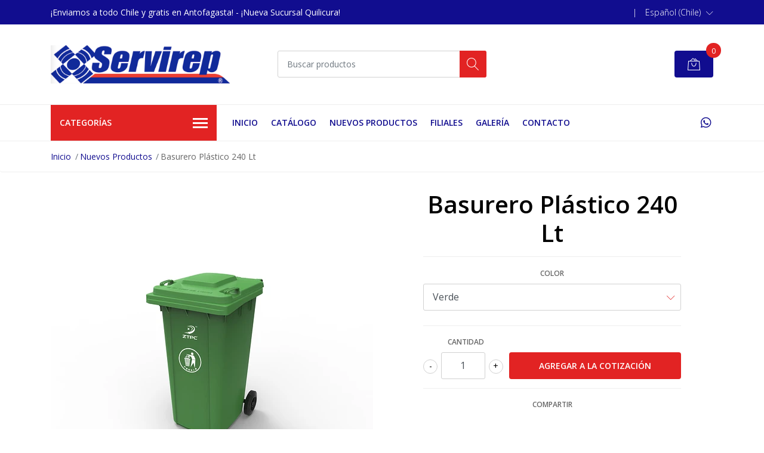

--- FILE ---
content_type: text/html; charset=utf-8
request_url: https://www.comercialservirep.com/basurero-plastico-240-lt
body_size: 16831
content:
<!DOCTYPE html>
<!--[if IE 9]><html class="lt-ie10" lang="en" > <![endif]-->
<html class="no-js" lang="es-CL" xmlns="http://www.w3.org/1999/xhtml"> <!--<![endif]-->

  <head>
    <title>Basurero Plástico 240 Lt</title>
    <meta name="description" content="" />

    <meta http-equiv="Content-Type" content="text/html; charset=utf-8" />

    <meta name="robots" content="follow, all" />

    <!-- Set the viewport width to device width for mobile -->
    <meta name="viewport" content="width=device-width, initial-scale=1, shrink-to-fit=no">

    <!-- Facebook Meta tags for Product -->
<meta property="fb:app_id" content="283643215104248" />

  <meta property="og:title" content="Basurero Plástico 240 Lt " />
  <meta property="og:type" content="product" />
  
  
  <meta property="og:image" content="https://cdnx.jumpseller.com/servirep/image/45336948/240.jpg?1707410779" />
  
  

  

  <meta property="product:is_product_shareable" content="1" />
  <meta property="product:original_price:amount" content="69800.0"/>
  <meta property="product:original_price:currency" content="CLP"/>
  <meta property="product:price:amount" content="69800.0"/>
  <meta property="product:price:currency" content="CLP"/>

  
  <meta property="product:availability" content="instock"/>
  



<meta property="og:description" content="" />
<meta property="og:url" content="https://www.comercialservirep.com/basurero-plastico-240-lt" />
<meta property="og:site_name" content="Servirep" />
<meta name="twitter:card" content="summary" />


<meta property="og:locale" content="es_CL" />

<meta property="og:locale:alternate" content="en" />



    
    
    <link rel="alternate" hreflang="es_CL" href="https://www.comercialservirep.com/basurero-plastico-240-lt" />
    
    <link rel="alternate" hreflang="en" href="https://www.comercialservirep.com/en/basurero-plastico-240-lt" />
    
    

    <script src="https://cdnjs.cloudflare.com/ajax/libs/jquery/3.3.1/jquery.min.js" integrity="sha384-tsQFqpEReu7ZLhBV2VZlAu7zcOV+rXbYlF2cqB8txI/8aZajjp4Bqd+V6D5IgvKT" crossorigin="anonymous" ></script>

    
    <link rel="canonical" href="/basurero-plastico-240-lt">
    

    <link rel="icon" href=" https://assets.jumpseller.com/store/servirep/themes/327166/options/29409707/logosinfondo%20%281%29.png?1633615297 ">

    <link rel="stylesheet" href="//stackpath.bootstrapcdn.com/bootstrap/4.2.1/css/bootstrap.min.css">
    <link rel="stylesheet" href="//use.fontawesome.com/releases/v5.7.1/css/all.css">
    <link rel="stylesheet" href="https://assets.jumpseller.com/store/servirep/themes/327166/styles.min.css?1764882180"/>
    <link rel="stylesheet" href="https://assets.jumpseller.com/store/servirep/themes/327166/color_pickers.min.css?1764882180"/>
    <link rel="stylesheet" href="https://assets.jumpseller.com/store/servirep/themes/327166/linear-icon.css?1764882180"/>
    
    <link href="//cdnjs.cloudflare.com/ajax/libs/OwlCarousel2/2.3.4/assets/owl.carousel.min.css" rel="stylesheet">
    

    <script type="application/ld+json">
{
  "@context": "http://schema.org/"
  ,
    "@type": "Product",
    "name": "Basurero Plástico 240 Lt ",
    "url": "https://www.comercialservirep.com/basurero-plastico-240-lt",
    "itemCondition": "http://schema.org/NewCondition",
    
    "image": "https://cdnx.jumpseller.com/servirep/image/45336948/240.jpg?1707410779",
    
    "description": "",
    
    
      "category": "Nuevos Productos",
    
    "offers": {
      
        
        
        
        
        "@type": "AggregateOffer",
        
        "availability": "http://schema.org/InStock",
        
        "lowPrice": "69800.0",
        "highPrice": "69800.0",
        "offerCount": "5",
      
      
        "price": "69800.0",
      
      "priceCurrency": "CLP",
      "seller": {
        "@type": "Organization",
        "name": "Servirep"
      },
      "url": "https://www.comercialservirep.com/basurero-plastico-240-lt"
    }
  
}
</script>


    
  	 <meta name='google-site-verification' content='x79aQ0rkC1ist32gpbAWRd6mTsTEI0LyYEuT2z-Itw4'/> 
 <meta name="csrf-param" content="authenticity_token" />
<meta name="csrf-token" content="jUYWGwG-f-4YQeOwSD5E8lHFTJc0OiewHE6jnAsaQtW9AVxEw0mzVLuA32Mp0UxEZX6rw3VaDJNM4Xz1g_EfbQ" />






  <script async src="https://www.googletagmanager.com/gtag/js?id=AW-478239178"></script>


<script>
  window.dataLayer = window.dataLayer || [];

  function gtag() {
    dataLayer.push(arguments);
  }

  gtag('js', new Date());

  // custom dimensions (for OKRs metrics)
  let custom_dimension_params = { custom_map: {} };
  
  custom_dimension_params['custom_map']['dimension1'] = 'theme';
  custom_dimension_params['theme'] = "mega";
  
  

  // Send events to Jumpseller GA Account
  // gtag('config', 'G-JBWEC7QQTS', Object.assign({}, { 'allow_enhanced_conversions': true }, custom_dimension_params));

  // Send events to Store Owner GA Account
  
  
  
  gtag('config', 'AW-478239178', { 'allow_enhanced_conversions': true });
  

  

  let order_items = null;

  
  // view_item - a user follows a link that goes directly to a product page
  gtag('event', 'view_item', {
    currency: "CLP",
    items: [{
      item_id: "23937644",
      item_name: "Basurero Plástico 240 Lt ",
      discount: "0.0",
      item_brand: "",
      price: "69800.0",
      currency: "CLP"
    }],
    value: "69800.0",
  });

  

  
</script>












<script src="https://files.jumpseller.com/javascripts/dist/jumpseller-2.0.0.js" defer="defer"></script></head>
  <body class="">

    <!--[if lt IE 8]>
<p class="browsehappy">You are using an <strong>outdated</strong> browser. Please <a href="http://browsehappy.com/">upgrade your browser</a> to improve your experience.</p>
<![endif]-->
    
    <header class="header">
  <div class="preheader">
    <div class="container">
      <div class="row align-items-center">
        
        <div class="col-md-6">
          <div class="preheader-message">
            ¡Enviamos a todo Chile y  gratis en Antofagasta! -  ¡Nueva Sucursal Quilicura!
          </div>
        </div>
        
        <div class="col-md-6">
          <div class="preheader-menu">
            <!-- Customers links -->
            

            

            

            
            <span>|</span>
            <div class="preheader-menu-item dropdown">
              <a href="#" role="button" id="language-menu" data-toggle="dropdown" aria-haspopup="true" aria-expanded="false">
                <span>Español (Chile)</span>
              </a>
              <div class="dropdown-menu dropdown-menu-right" aria-labelledby="language-menu">
                
                <a href="https://www.comercialservirep.com/basurero-plastico-240-lt" class="trsn dropdown-item" title="Español (Chile)">Español (Chile)</a>
                
                <a href="https://www.comercialservirep.com/en/basurero-plastico-240-lt" class="trsn dropdown-item" title="English">English</a>
                
              </div>
            </div>
            

          </div>
        </div>
      </div>
    </div>
  </div>
  <div class="logo-area">
    <div class="container">
      <div class="row align-items-center">
        <div class="col-12 d-lg-none text-center mb-3">
          <a href="https://www.comercialservirep.com" title="Servirep" class="navbar-brand">
            
            <img src="https://images.jumpseller.com/store/servirep/store/logo/logopag.png?0" class="store-image" alt="Servirep" />
            
          </a>
        </div>
        <div class="col-2 d-lg-none">
          <button class="btn primary mobile-menu-trigger">
            <div class="nav-icon">
              <span></span>
              <span></span>
              <span></span>
              <span></span>
            </div>
          </button>
        </div>
        <div class="col-lg-4 col-md-4 d-none d-lg-block">
          <a href="https://www.comercialservirep.com" title="Servirep" class="navbar-brand">
            
            <img src="https://images.jumpseller.com/store/servirep/store/logo/logopag.png?0" class="store-image" alt="Servirep" />
            
          </a>
        </div>
        <div class="col-lg-4 col-8">
          <form id="search_mini_form" class="form-group" method="get" action="/search">
            <input type="text" value="" name="q" class="form-control form-control-sm" onFocus="javascript:this.value=''" placeholder="Buscar productos" />
            <button type="submit" class="btn primary"><i class="linear-icon icon-0803-magnifier"></i></button>
          </form>
        </div>
        <div class="col-lg-4 col-2 text-right">
          <!-- Catalogo -->
					
            
            <div class="header-cart">
              <span class="cart-size">0</span>
              <a id="cart-link" href="/cart" class="btn secondary">
                <i class="linear-icon icon-0333-bag2"></i>
              </a>
            </div>
            
          
        </div>
      </div>
    </div>
  </div>
  <!-- Navigation -->
  <div class="menu-area">
    <nav id="mobile-menu" aria-labelledby="menu-trigger" class="trsn d-lg-none">
      <ul>
        
        <li class=" mobile">
  
  <a href="/" title="Inicio" >Inicio</a>
  

  
</li>

        
        <li class=" mobile">
  
  <a href="/catalogos" title="Catálogo" >Catálogo</a>
  

  
</li>

        
        <li class=" mobile">
  
  <a href="/nuevos-productos" title="Nuevos Productos" >Nuevos Productos</a>
  

  
</li>

        
        <li class=" mobile">
  
  <a href="/filiales-2" title="Filiales " >Filiales </a>
  

  
</li>

        
        <li class=" mobile">
  
  <a href="/galeria" title="Galería" >Galería</a>
  

  
</li>

        
        <li class=" mobile">
  
  <a href="/contact" title="Contacto" >Contacto</a>
  

  
</li>

        
      </ul>
    </nav>
    <div class="container">
      <div class="row no-gutters">
        
        <div class="category-menu-wrapper col-lg-3">
          <span class="category-menu-trigger" href="#" role="button">
            Categorías
            <div class="nav-icon">
              <span></span>
              <span></span>
              <span></span>
              <span></span>
            </div>
          </span>
          <div class="container-mobile">
            <nav id="category-menu" aria-labelledby="menu-trigger" class="trsn">
              <ul>
              
              <li class="nav-item has-children d-none d-lg-block">
  <a href="/ferreteria-industrial"  title="Ferretería Industrial" class="has-children level-1 trsn nav-link">Ferretería Industrial</a>
  
  <ul class="multi-level">
    
    <li class="nav-item has-children d-none d-lg-block">
  <a href="/ferreteria-industrial/herramientas-de-mano"  title="Herramientas Manuales" class="has-children level-1 trsn nav-link">Herramientas Manuales</a>
  
  <ul class="multi-level">
    
    <li class="nav-item  d-none d-lg-block">
  <a href="/ferreteria-industrial/herramientas-de-mano/herramientas-neumaticas"  title="Herramientas Neumáticas" class="level-1 trsn nav-link">Herramientas Neumáticas</a>
  
</li>

<li class=" mobile d-lg-none">
  
  <a href="/ferreteria-industrial/herramientas-de-mano/herramientas-neumaticas" title="Herramientas Neumáticas">Herramientas Neumáticas</a>
  

  
</li>

    
    <li class="nav-item  d-none d-lg-block">
  <a href="/ferreteria-industrial/herramientas-de-mano/herramientas-de-impacto"  title="Herramientas de Impacto" class="level-1 trsn nav-link">Herramientas de Impacto</a>
  
</li>

<li class=" mobile d-lg-none">
  
  <a href="/ferreteria-industrial/herramientas-de-mano/herramientas-de-impacto" title="Herramientas de Impacto">Herramientas de Impacto</a>
  

  
</li>

    
    <li class="nav-item  d-none d-lg-block">
  <a href="/ferreteria-industrial/herramientas-de-mano/cajas-de-dados"  title="Cajas de Dados" class="level-1 trsn nav-link">Cajas de Dados</a>
  
</li>

<li class=" mobile d-lg-none">
  
  <a href="/ferreteria-industrial/herramientas-de-mano/cajas-de-dados" title="Cajas de Dados">Cajas de Dados</a>
  

  
</li>

    
    <li class="nav-item  d-none d-lg-block">
  <a href="/ferreteria-industrial/herramientas-de-mano/maletas-y-carros-de-herramientas"  title="Maletas de Herramientas" class="level-1 trsn nav-link">Maletas de Herramientas</a>
  
</li>

<li class=" mobile d-lg-none">
  
  <a href="/ferreteria-industrial/herramientas-de-mano/maletas-y-carros-de-herramientas" title="Maletas de Herramientas">Maletas de Herramientas</a>
  

  
</li>

    
    <li class="nav-item  d-none d-lg-block">
  <a href="/ferreteria-industrial/herramientas-de-mano/carros-de-herramientas"  title="Carros y Cajas de Herramientas" class="level-1 trsn nav-link">Carros y Cajas de Herramientas</a>
  
</li>

<li class=" mobile d-lg-none">
  
  <a href="/ferreteria-industrial/herramientas-de-mano/carros-de-herramientas" title="Carros y Cajas de Herramientas">Carros y Cajas de Herramientas</a>
  

  
</li>

    
    <li class="nav-item  d-none d-lg-block">
  <a href="/ferreteria-industrial/herramientas-de-mano/llaves-y-destornilladores"  title="Juegos de Llaves" class="level-1 trsn nav-link">Juegos de Llaves</a>
  
</li>

<li class=" mobile d-lg-none">
  
  <a href="/ferreteria-industrial/herramientas-de-mano/llaves-y-destornilladores" title="Juegos de Llaves">Juegos de Llaves</a>
  

  
</li>

    
    <li class="nav-item  d-none d-lg-block">
  <a href="/ferreteria-industrial/herramientas-dielectricas"  title="Herramientas Dieléctricas" class="level-1 trsn nav-link">Herramientas Dieléctricas</a>
  
</li>

<li class=" mobile d-lg-none">
  
  <a href="/ferreteria-industrial/herramientas-dielectricas" title="Herramientas Dieléctricas">Herramientas Dieléctricas</a>
  

  
</li>

    
    <li class="nav-item  d-none d-lg-block">
  <a href="/ferreteria-industrial/herramientas-de-mano/herramientas-antichispa"  title="Herramientas Antichispa" class="level-1 trsn nav-link">Herramientas Antichispa</a>
  
</li>

<li class=" mobile d-lg-none">
  
  <a href="/ferreteria-industrial/herramientas-de-mano/herramientas-antichispa" title="Herramientas Antichispa">Herramientas Antichispa</a>
  

  
</li>

    
    <li class="nav-item  d-none d-lg-block">
  <a href="/ferreteria-industrial/herramientas-de-mano/herramientas-electricas-e-inalambricas"  title="Herramientas Eléctricas e Inalámbricas" class="level-1 trsn nav-link">Herramientas Eléctricas e Inalámbricas</a>
  
</li>

<li class=" mobile d-lg-none">
  
  <a href="/ferreteria-industrial/herramientas-de-mano/herramientas-electricas-e-inalambricas" title="Herramientas Eléctricas e Inalámbricas">Herramientas Eléctricas e Inalámbricas</a>
  

  
</li>

    
    <li class="nav-item  d-none d-lg-block">
  <a href="/ferreteria-industrial/herramientas-de-mano/herramientas-de-corte"  title="Herramientas de Corte" class="level-1 trsn nav-link">Herramientas de Corte</a>
  
</li>

<li class=" mobile d-lg-none">
  
  <a href="/ferreteria-industrial/herramientas-de-mano/herramientas-de-corte" title="Herramientas de Corte">Herramientas de Corte</a>
  

  
</li>

    
    <li class="nav-item  d-none d-lg-block">
  <a href="/ferreteria-industrial/brocas"  title="Brocas" class="level-1 trsn nav-link">Brocas</a>
  
</li>

<li class=" mobile d-lg-none">
  
  <a href="/ferreteria-industrial/brocas" title="Brocas">Brocas</a>
  

  
</li>

    
    <li class="nav-item  d-none d-lg-block">
  <a href="/ferreteria-industrial/herramientas-de-mano/destornilladores"  title="Destornilladores" class="level-1 trsn nav-link">Destornilladores</a>
  
</li>

<li class=" mobile d-lg-none">
  
  <a href="/ferreteria-industrial/herramientas-de-mano/destornilladores" title="Destornilladores">Destornilladores</a>
  

  
</li>

    
    <li class="nav-item  d-none d-lg-block">
  <a href="/ferreteria-industrial/herramientas-de-mano/martillos"  title="Martillos" class="level-1 trsn nav-link">Martillos</a>
  
</li>

<li class=" mobile d-lg-none">
  
  <a href="/ferreteria-industrial/herramientas-de-mano/martillos" title="Martillos">Martillos</a>
  

  
</li>

    
    <li class="nav-item  d-none d-lg-block">
  <a href="/ferreteria-industrial/herramientas-de-mano/alicates"  title="Alicates" class="level-1 trsn nav-link">Alicates</a>
  
</li>

<li class=" mobile d-lg-none">
  
  <a href="/ferreteria-industrial/herramientas-de-mano/alicates" title="Alicates">Alicates</a>
  

  
</li>

    
    <li class="nav-item  d-none d-lg-block">
  <a href="/ferreteria-industrial/herramientas-de-mano/torque"  title="Llaves de Torque" class="level-1 trsn nav-link">Llaves de Torque</a>
  
</li>

<li class=" mobile d-lg-none">
  
  <a href="/ferreteria-industrial/herramientas-de-mano/torque" title="Llaves de Torque">Llaves de Torque</a>
  

  
</li>

    
    <li class="nav-item  d-none d-lg-block">
  <a href="/ferreteria-industrial/herramientas-de-mano/chicharras-y-barrotes"  title="Chicharras y Barrotes" class="level-1 trsn nav-link">Chicharras y Barrotes</a>
  
</li>

<li class=" mobile d-lg-none">
  
  <a href="/ferreteria-industrial/herramientas-de-mano/chicharras-y-barrotes" title="Chicharras y Barrotes">Chicharras y Barrotes</a>
  

  
</li>

    
    <li class="nav-item  d-none d-lg-block">
  <a href="/ferreteria-industrial/herramientas-de-mano/instrumentos-de-medicion-y-precision"  title="Instrumentos de Medición y Precisión" class="level-1 trsn nav-link">Instrumentos de Medición y Precisión</a>
  
</li>

<li class=" mobile d-lg-none">
  
  <a href="/ferreteria-industrial/herramientas-de-mano/instrumentos-de-medicion-y-precision" title="Instrumentos de Medición y Precisión">Instrumentos de Medición y Precisión</a>
  

  
</li>

    
    <li class="nav-item  d-none d-lg-block">
  <a href="/ferreteria-industrial/herramientas-de-mano/extractores"  title="Extractores" class="level-1 trsn nav-link">Extractores</a>
  
</li>

<li class=" mobile d-lg-none">
  
  <a href="/ferreteria-industrial/herramientas-de-mano/extractores" title="Extractores">Extractores</a>
  

  
</li>

    
    <li class="nav-item  d-none d-lg-block">
  <a href="/ferreteria-industrial/herramientas-de-mano/cinceles-limas-y-palancas"  title="Cinceles, Limas y Palancas" class="level-1 trsn nav-link">Cinceles, Limas y Palancas</a>
  
</li>

<li class=" mobile d-lg-none">
  
  <a href="/ferreteria-industrial/herramientas-de-mano/cinceles-limas-y-palancas" title="Cinceles, Limas y Palancas">Cinceles, Limas y Palancas</a>
  

  
</li>

    
    <li class="nav-item  d-none d-lg-block">
  <a href="/ferreteria-industrial/herramientas-de-mano/ferreteria-y-construccion"  title="Ferretería y Construcción" class="level-1 trsn nav-link">Ferretería y Construcción</a>
  
</li>

<li class=" mobile d-lg-none">
  
  <a href="/ferreteria-industrial/herramientas-de-mano/ferreteria-y-construccion" title="Ferretería y Construcción">Ferretería y Construcción</a>
  

  
</li>

    
    <li class="nav-item  d-none d-lg-block">
  <a href="/ferreteria-industrial/herramientas-de-mano/varios"  title="Herramientas Varias" class="level-1 trsn nav-link">Herramientas Varias</a>
  
</li>

<li class=" mobile d-lg-none">
  
  <a href="/ferreteria-industrial/herramientas-de-mano/varios" title="Herramientas Varias">Herramientas Varias</a>
  

  
</li>

    
  </ul>
  
</li>

<li class="has-dropdown mobile d-lg-none">
  
  <a title="Herramientas Manuales" class="level-2  last-trigger">Herramientas Manuales <i class="fas fa-angle-right" aria-hidden="true"></i></a>
  

  
  <ul class="level-2 dropdown">
    <li><a title="Volver" class="back-level-2"><i class="fas fa-angle-double-left" aria-hidden="true"></i> Volver</a></li>
    <li><a title="Herramientas Manuales" class="top-category">Herramientas Manuales</a></li>
    
    	<li class="nav-item  d-none d-lg-block">
  <a href="/ferreteria-industrial/herramientas-de-mano/herramientas-neumaticas"  title="Herramientas Neumáticas" class="level-1 trsn nav-link">Herramientas Neumáticas</a>
  
</li>

<li class=" mobile d-lg-none">
  
  <a href="/ferreteria-industrial/herramientas-de-mano/herramientas-neumaticas" title="Herramientas Neumáticas">Herramientas Neumáticas</a>
  

  
</li>

    
    	<li class="nav-item  d-none d-lg-block">
  <a href="/ferreteria-industrial/herramientas-de-mano/herramientas-de-impacto"  title="Herramientas de Impacto" class="level-1 trsn nav-link">Herramientas de Impacto</a>
  
</li>

<li class=" mobile d-lg-none">
  
  <a href="/ferreteria-industrial/herramientas-de-mano/herramientas-de-impacto" title="Herramientas de Impacto">Herramientas de Impacto</a>
  

  
</li>

    
    	<li class="nav-item  d-none d-lg-block">
  <a href="/ferreteria-industrial/herramientas-de-mano/cajas-de-dados"  title="Cajas de Dados" class="level-1 trsn nav-link">Cajas de Dados</a>
  
</li>

<li class=" mobile d-lg-none">
  
  <a href="/ferreteria-industrial/herramientas-de-mano/cajas-de-dados" title="Cajas de Dados">Cajas de Dados</a>
  

  
</li>

    
    	<li class="nav-item  d-none d-lg-block">
  <a href="/ferreteria-industrial/herramientas-de-mano/maletas-y-carros-de-herramientas"  title="Maletas de Herramientas" class="level-1 trsn nav-link">Maletas de Herramientas</a>
  
</li>

<li class=" mobile d-lg-none">
  
  <a href="/ferreteria-industrial/herramientas-de-mano/maletas-y-carros-de-herramientas" title="Maletas de Herramientas">Maletas de Herramientas</a>
  

  
</li>

    
    	<li class="nav-item  d-none d-lg-block">
  <a href="/ferreteria-industrial/herramientas-de-mano/carros-de-herramientas"  title="Carros y Cajas de Herramientas" class="level-1 trsn nav-link">Carros y Cajas de Herramientas</a>
  
</li>

<li class=" mobile d-lg-none">
  
  <a href="/ferreteria-industrial/herramientas-de-mano/carros-de-herramientas" title="Carros y Cajas de Herramientas">Carros y Cajas de Herramientas</a>
  

  
</li>

    
    	<li class="nav-item  d-none d-lg-block">
  <a href="/ferreteria-industrial/herramientas-de-mano/llaves-y-destornilladores"  title="Juegos de Llaves" class="level-1 trsn nav-link">Juegos de Llaves</a>
  
</li>

<li class=" mobile d-lg-none">
  
  <a href="/ferreteria-industrial/herramientas-de-mano/llaves-y-destornilladores" title="Juegos de Llaves">Juegos de Llaves</a>
  

  
</li>

    
    	<li class="nav-item  d-none d-lg-block">
  <a href="/ferreteria-industrial/herramientas-dielectricas"  title="Herramientas Dieléctricas" class="level-1 trsn nav-link">Herramientas Dieléctricas</a>
  
</li>

<li class=" mobile d-lg-none">
  
  <a href="/ferreteria-industrial/herramientas-dielectricas" title="Herramientas Dieléctricas">Herramientas Dieléctricas</a>
  

  
</li>

    
    	<li class="nav-item  d-none d-lg-block">
  <a href="/ferreteria-industrial/herramientas-de-mano/herramientas-antichispa"  title="Herramientas Antichispa" class="level-1 trsn nav-link">Herramientas Antichispa</a>
  
</li>

<li class=" mobile d-lg-none">
  
  <a href="/ferreteria-industrial/herramientas-de-mano/herramientas-antichispa" title="Herramientas Antichispa">Herramientas Antichispa</a>
  

  
</li>

    
    	<li class="nav-item  d-none d-lg-block">
  <a href="/ferreteria-industrial/herramientas-de-mano/herramientas-electricas-e-inalambricas"  title="Herramientas Eléctricas e Inalámbricas" class="level-1 trsn nav-link">Herramientas Eléctricas e Inalámbricas</a>
  
</li>

<li class=" mobile d-lg-none">
  
  <a href="/ferreteria-industrial/herramientas-de-mano/herramientas-electricas-e-inalambricas" title="Herramientas Eléctricas e Inalámbricas">Herramientas Eléctricas e Inalámbricas</a>
  

  
</li>

    
    	<li class="nav-item  d-none d-lg-block">
  <a href="/ferreteria-industrial/herramientas-de-mano/herramientas-de-corte"  title="Herramientas de Corte" class="level-1 trsn nav-link">Herramientas de Corte</a>
  
</li>

<li class=" mobile d-lg-none">
  
  <a href="/ferreteria-industrial/herramientas-de-mano/herramientas-de-corte" title="Herramientas de Corte">Herramientas de Corte</a>
  

  
</li>

    
    	<li class="nav-item  d-none d-lg-block">
  <a href="/ferreteria-industrial/brocas"  title="Brocas" class="level-1 trsn nav-link">Brocas</a>
  
</li>

<li class=" mobile d-lg-none">
  
  <a href="/ferreteria-industrial/brocas" title="Brocas">Brocas</a>
  

  
</li>

    
    	<li class="nav-item  d-none d-lg-block">
  <a href="/ferreteria-industrial/herramientas-de-mano/destornilladores"  title="Destornilladores" class="level-1 trsn nav-link">Destornilladores</a>
  
</li>

<li class=" mobile d-lg-none">
  
  <a href="/ferreteria-industrial/herramientas-de-mano/destornilladores" title="Destornilladores">Destornilladores</a>
  

  
</li>

    
    	<li class="nav-item  d-none d-lg-block">
  <a href="/ferreteria-industrial/herramientas-de-mano/martillos"  title="Martillos" class="level-1 trsn nav-link">Martillos</a>
  
</li>

<li class=" mobile d-lg-none">
  
  <a href="/ferreteria-industrial/herramientas-de-mano/martillos" title="Martillos">Martillos</a>
  

  
</li>

    
    	<li class="nav-item  d-none d-lg-block">
  <a href="/ferreteria-industrial/herramientas-de-mano/alicates"  title="Alicates" class="level-1 trsn nav-link">Alicates</a>
  
</li>

<li class=" mobile d-lg-none">
  
  <a href="/ferreteria-industrial/herramientas-de-mano/alicates" title="Alicates">Alicates</a>
  

  
</li>

    
    	<li class="nav-item  d-none d-lg-block">
  <a href="/ferreteria-industrial/herramientas-de-mano/torque"  title="Llaves de Torque" class="level-1 trsn nav-link">Llaves de Torque</a>
  
</li>

<li class=" mobile d-lg-none">
  
  <a href="/ferreteria-industrial/herramientas-de-mano/torque" title="Llaves de Torque">Llaves de Torque</a>
  

  
</li>

    
    	<li class="nav-item  d-none d-lg-block">
  <a href="/ferreteria-industrial/herramientas-de-mano/chicharras-y-barrotes"  title="Chicharras y Barrotes" class="level-1 trsn nav-link">Chicharras y Barrotes</a>
  
</li>

<li class=" mobile d-lg-none">
  
  <a href="/ferreteria-industrial/herramientas-de-mano/chicharras-y-barrotes" title="Chicharras y Barrotes">Chicharras y Barrotes</a>
  

  
</li>

    
    	<li class="nav-item  d-none d-lg-block">
  <a href="/ferreteria-industrial/herramientas-de-mano/instrumentos-de-medicion-y-precision"  title="Instrumentos de Medición y Precisión" class="level-1 trsn nav-link">Instrumentos de Medición y Precisión</a>
  
</li>

<li class=" mobile d-lg-none">
  
  <a href="/ferreteria-industrial/herramientas-de-mano/instrumentos-de-medicion-y-precision" title="Instrumentos de Medición y Precisión">Instrumentos de Medición y Precisión</a>
  

  
</li>

    
    	<li class="nav-item  d-none d-lg-block">
  <a href="/ferreteria-industrial/herramientas-de-mano/extractores"  title="Extractores" class="level-1 trsn nav-link">Extractores</a>
  
</li>

<li class=" mobile d-lg-none">
  
  <a href="/ferreteria-industrial/herramientas-de-mano/extractores" title="Extractores">Extractores</a>
  

  
</li>

    
    	<li class="nav-item  d-none d-lg-block">
  <a href="/ferreteria-industrial/herramientas-de-mano/cinceles-limas-y-palancas"  title="Cinceles, Limas y Palancas" class="level-1 trsn nav-link">Cinceles, Limas y Palancas</a>
  
</li>

<li class=" mobile d-lg-none">
  
  <a href="/ferreteria-industrial/herramientas-de-mano/cinceles-limas-y-palancas" title="Cinceles, Limas y Palancas">Cinceles, Limas y Palancas</a>
  

  
</li>

    
    	<li class="nav-item  d-none d-lg-block">
  <a href="/ferreteria-industrial/herramientas-de-mano/ferreteria-y-construccion"  title="Ferretería y Construcción" class="level-1 trsn nav-link">Ferretería y Construcción</a>
  
</li>

<li class=" mobile d-lg-none">
  
  <a href="/ferreteria-industrial/herramientas-de-mano/ferreteria-y-construccion" title="Ferretería y Construcción">Ferretería y Construcción</a>
  

  
</li>

    
    	<li class="nav-item  d-none d-lg-block">
  <a href="/ferreteria-industrial/herramientas-de-mano/varios"  title="Herramientas Varias" class="level-1 trsn nav-link">Herramientas Varias</a>
  
</li>

<li class=" mobile d-lg-none">
  
  <a href="/ferreteria-industrial/herramientas-de-mano/varios" title="Herramientas Varias">Herramientas Varias</a>
  

  
</li>

    
    <li><a href="/ferreteria-industrial/herramientas-de-mano" title="Herramientas Manuales" class="goto">Ir a <span>Herramientas Manuales</span></a></li>
  </ul>
  
</li>

    
    <li class="nav-item has-children d-none d-lg-block">
  <a href="/ferreteria-industrial/herramientas-de-taller"  title="Herramientas de Taller" class="has-children level-1 trsn nav-link">Herramientas de Taller</a>
  
  <ul class="multi-level">
    
    <li class="nav-item  d-none d-lg-block">
  <a href="/ferreteria-industrial/herramientas-de-taller/hidrolavadoras"  title="Hidrolavadoras" class="level-1 trsn nav-link">Hidrolavadoras</a>
  
</li>

<li class=" mobile d-lg-none">
  
  <a href="/ferreteria-industrial/herramientas-de-taller/hidrolavadoras" title="Hidrolavadoras">Hidrolavadoras</a>
  

  
</li>

    
    <li class="nav-item  d-none d-lg-block">
  <a href="/compresores"  title="Compresores" class="level-1 trsn nav-link">Compresores</a>
  
</li>

<li class=" mobile d-lg-none">
  
  <a href="/compresores" title="Compresores">Compresores</a>
  

  
</li>

    
    <li class="nav-item has-children d-none d-lg-block">
  <a href="/ferreteria-industrial/herramientas-de-taller/lubricacion"  title="Equipos de Lubricación" class="has-children level-1 trsn nav-link">Equipos de Lubricación</a>
  
  <ul class="multi-level">
    
    <li class="nav-item  d-none d-lg-block">
  <a href="/ferreteria-industrial/herramientas-de-taller/lubricacion/grasa"  title="Grasa" class="level-1 trsn nav-link">Grasa</a>
  
</li>

<li class=" mobile d-lg-none">
  
  <a href="/ferreteria-industrial/herramientas-de-taller/lubricacion/grasa" title="Grasa">Grasa</a>
  

  
</li>

    
    <li class="nav-item  d-none d-lg-block">
  <a href="/ferreteria-industrial/herramientas-de-taller/lubricacion/aceite"  title="Aceite" class="level-1 trsn nav-link">Aceite</a>
  
</li>

<li class=" mobile d-lg-none">
  
  <a href="/ferreteria-industrial/herramientas-de-taller/lubricacion/aceite" title="Aceite">Aceite</a>
  

  
</li>

    
  </ul>
  
</li>

<li class="has-dropdown mobile d-lg-none">
  
  <a title="Equipos de Lubricación" class="level-3  last-trigger">Equipos de Lubricación <i class="fas fa-angle-right" aria-hidden="true"></i></a>
  

  
  <ul class="level-3 dropdown">
    <li><a title="Volver" class="back-level-3"><i class="fas fa-angle-double-left" aria-hidden="true"></i> Volver</a></li>
    <li><a title="Equipos de Lubricación" class="top-category">Equipos de Lubricación</a></li>
    
    	<li class="nav-item  d-none d-lg-block">
  <a href="/ferreteria-industrial/herramientas-de-taller/lubricacion/grasa"  title="Grasa" class="level-1 trsn nav-link">Grasa</a>
  
</li>

<li class=" mobile d-lg-none">
  
  <a href="/ferreteria-industrial/herramientas-de-taller/lubricacion/grasa" title="Grasa">Grasa</a>
  

  
</li>

    
    	<li class="nav-item  d-none d-lg-block">
  <a href="/ferreteria-industrial/herramientas-de-taller/lubricacion/aceite"  title="Aceite" class="level-1 trsn nav-link">Aceite</a>
  
</li>

<li class=" mobile d-lg-none">
  
  <a href="/ferreteria-industrial/herramientas-de-taller/lubricacion/aceite" title="Aceite">Aceite</a>
  

  
</li>

    
    <li><a href="/ferreteria-industrial/herramientas-de-taller/lubricacion" title="Equipos de Lubricación" class="goto">Ir a <span>Equipos de Lubricación</span></a></li>
  </ul>
  
</li>

    
    <li class="nav-item  d-none d-lg-block">
  <a href="/ferreteria-industrial/herramientas-de-taller/gatas"  title="Gatas Hidráulicas" class="level-1 trsn nav-link">Gatas Hidráulicas</a>
  
</li>

<li class=" mobile d-lg-none">
  
  <a href="/ferreteria-industrial/herramientas-de-taller/gatas" title="Gatas Hidráulicas">Gatas Hidráulicas</a>
  

  
</li>

    
    <li class="nav-item  d-none d-lg-block">
  <a href="/ferreteria-industrial/herramientas-de-taller/cargadores-y-partidores-de-baterias"  title="Cargadores y Partidores de Baterías" class="level-1 trsn nav-link">Cargadores y Partidores de Baterías</a>
  
</li>

<li class=" mobile d-lg-none">
  
  <a href="/ferreteria-industrial/herramientas-de-taller/cargadores-y-partidores-de-baterias" title="Cargadores y Partidores de Baterías">Cargadores y Partidores de Baterías</a>
  

  
</li>

    
    <li class="nav-item  d-none d-lg-block">
  <a href="/ferreteria-industrial/herramientas-de-taller/tecles"  title="Tecles, Plumas y Banquillos" class="level-1 trsn nav-link">Tecles, Plumas y Banquillos</a>
  
</li>

<li class=" mobile d-lg-none">
  
  <a href="/ferreteria-industrial/herramientas-de-taller/tecles" title="Tecles, Plumas y Banquillos">Tecles, Plumas y Banquillos</a>
  

  
</li>

    
    <li class="nav-item  d-none d-lg-block">
  <a href="/ferreteria-industrial/herramientas-de-taller/tornillos-de-banco"  title="Tornillos de Banco" class="level-1 trsn nav-link">Tornillos de Banco</a>
  
</li>

<li class=" mobile d-lg-none">
  
  <a href="/ferreteria-industrial/herramientas-de-taller/tornillos-de-banco" title="Tornillos de Banco">Tornillos de Banco</a>
  

  
</li>

    
    <li class="nav-item  d-none d-lg-block">
  <a href="/esmeriles-de-banco"  title="Esmeriles de Banco" class="level-1 trsn nav-link">Esmeriles de Banco</a>
  
</li>

<li class=" mobile d-lg-none">
  
  <a href="/esmeriles-de-banco" title="Esmeriles de Banco">Esmeriles de Banco</a>
  

  
</li>

    
    <li class="nav-item  d-none d-lg-block">
  <a href="/prensas-hidraulicas"  title="Prensas Hidráulicas" class="level-1 trsn nav-link">Prensas Hidráulicas</a>
  
</li>

<li class=" mobile d-lg-none">
  
  <a href="/prensas-hidraulicas" title="Prensas Hidráulicas">Prensas Hidráulicas</a>
  

  
</li>

    
  </ul>
  
</li>

<li class="has-dropdown mobile d-lg-none">
  
  <a title="Herramientas de Taller" class="level-2  last-trigger">Herramientas de Taller <i class="fas fa-angle-right" aria-hidden="true"></i></a>
  

  
  <ul class="level-2 dropdown">
    <li><a title="Volver" class="back-level-2"><i class="fas fa-angle-double-left" aria-hidden="true"></i> Volver</a></li>
    <li><a title="Herramientas de Taller" class="top-category">Herramientas de Taller</a></li>
    
    	<li class="nav-item  d-none d-lg-block">
  <a href="/ferreteria-industrial/herramientas-de-taller/hidrolavadoras"  title="Hidrolavadoras" class="level-1 trsn nav-link">Hidrolavadoras</a>
  
</li>

<li class=" mobile d-lg-none">
  
  <a href="/ferreteria-industrial/herramientas-de-taller/hidrolavadoras" title="Hidrolavadoras">Hidrolavadoras</a>
  

  
</li>

    
    	<li class="nav-item  d-none d-lg-block">
  <a href="/compresores"  title="Compresores" class="level-1 trsn nav-link">Compresores</a>
  
</li>

<li class=" mobile d-lg-none">
  
  <a href="/compresores" title="Compresores">Compresores</a>
  

  
</li>

    
    	<li class="nav-item has-children d-none d-lg-block">
  <a href="/ferreteria-industrial/herramientas-de-taller/lubricacion"  title="Equipos de Lubricación" class="has-children level-1 trsn nav-link">Equipos de Lubricación</a>
  
  <ul class="multi-level">
    
    <li class="nav-item  d-none d-lg-block">
  <a href="/ferreteria-industrial/herramientas-de-taller/lubricacion/grasa"  title="Grasa" class="level-1 trsn nav-link">Grasa</a>
  
</li>

<li class=" mobile d-lg-none">
  
  <a href="/ferreteria-industrial/herramientas-de-taller/lubricacion/grasa" title="Grasa">Grasa</a>
  

  
</li>

    
    <li class="nav-item  d-none d-lg-block">
  <a href="/ferreteria-industrial/herramientas-de-taller/lubricacion/aceite"  title="Aceite" class="level-1 trsn nav-link">Aceite</a>
  
</li>

<li class=" mobile d-lg-none">
  
  <a href="/ferreteria-industrial/herramientas-de-taller/lubricacion/aceite" title="Aceite">Aceite</a>
  

  
</li>

    
  </ul>
  
</li>

<li class="has-dropdown mobile d-lg-none">
  
  <a title="Equipos de Lubricación" class="level-3  last-trigger">Equipos de Lubricación <i class="fas fa-angle-right" aria-hidden="true"></i></a>
  

  
  <ul class="level-3 dropdown">
    <li><a title="Volver" class="back-level-3"><i class="fas fa-angle-double-left" aria-hidden="true"></i> Volver</a></li>
    <li><a title="Equipos de Lubricación" class="top-category">Equipos de Lubricación</a></li>
    
    	<li class="nav-item  d-none d-lg-block">
  <a href="/ferreteria-industrial/herramientas-de-taller/lubricacion/grasa"  title="Grasa" class="level-1 trsn nav-link">Grasa</a>
  
</li>

<li class=" mobile d-lg-none">
  
  <a href="/ferreteria-industrial/herramientas-de-taller/lubricacion/grasa" title="Grasa">Grasa</a>
  

  
</li>

    
    	<li class="nav-item  d-none d-lg-block">
  <a href="/ferreteria-industrial/herramientas-de-taller/lubricacion/aceite"  title="Aceite" class="level-1 trsn nav-link">Aceite</a>
  
</li>

<li class=" mobile d-lg-none">
  
  <a href="/ferreteria-industrial/herramientas-de-taller/lubricacion/aceite" title="Aceite">Aceite</a>
  

  
</li>

    
    <li><a href="/ferreteria-industrial/herramientas-de-taller/lubricacion" title="Equipos de Lubricación" class="goto">Ir a <span>Equipos de Lubricación</span></a></li>
  </ul>
  
</li>

    
    	<li class="nav-item  d-none d-lg-block">
  <a href="/ferreteria-industrial/herramientas-de-taller/gatas"  title="Gatas Hidráulicas" class="level-1 trsn nav-link">Gatas Hidráulicas</a>
  
</li>

<li class=" mobile d-lg-none">
  
  <a href="/ferreteria-industrial/herramientas-de-taller/gatas" title="Gatas Hidráulicas">Gatas Hidráulicas</a>
  

  
</li>

    
    	<li class="nav-item  d-none d-lg-block">
  <a href="/ferreteria-industrial/herramientas-de-taller/cargadores-y-partidores-de-baterias"  title="Cargadores y Partidores de Baterías" class="level-1 trsn nav-link">Cargadores y Partidores de Baterías</a>
  
</li>

<li class=" mobile d-lg-none">
  
  <a href="/ferreteria-industrial/herramientas-de-taller/cargadores-y-partidores-de-baterias" title="Cargadores y Partidores de Baterías">Cargadores y Partidores de Baterías</a>
  

  
</li>

    
    	<li class="nav-item  d-none d-lg-block">
  <a href="/ferreteria-industrial/herramientas-de-taller/tecles"  title="Tecles, Plumas y Banquillos" class="level-1 trsn nav-link">Tecles, Plumas y Banquillos</a>
  
</li>

<li class=" mobile d-lg-none">
  
  <a href="/ferreteria-industrial/herramientas-de-taller/tecles" title="Tecles, Plumas y Banquillos">Tecles, Plumas y Banquillos</a>
  

  
</li>

    
    	<li class="nav-item  d-none d-lg-block">
  <a href="/ferreteria-industrial/herramientas-de-taller/tornillos-de-banco"  title="Tornillos de Banco" class="level-1 trsn nav-link">Tornillos de Banco</a>
  
</li>

<li class=" mobile d-lg-none">
  
  <a href="/ferreteria-industrial/herramientas-de-taller/tornillos-de-banco" title="Tornillos de Banco">Tornillos de Banco</a>
  

  
</li>

    
    	<li class="nav-item  d-none d-lg-block">
  <a href="/esmeriles-de-banco"  title="Esmeriles de Banco" class="level-1 trsn nav-link">Esmeriles de Banco</a>
  
</li>

<li class=" mobile d-lg-none">
  
  <a href="/esmeriles-de-banco" title="Esmeriles de Banco">Esmeriles de Banco</a>
  

  
</li>

    
    	<li class="nav-item  d-none d-lg-block">
  <a href="/prensas-hidraulicas"  title="Prensas Hidráulicas" class="level-1 trsn nav-link">Prensas Hidráulicas</a>
  
</li>

<li class=" mobile d-lg-none">
  
  <a href="/prensas-hidraulicas" title="Prensas Hidráulicas">Prensas Hidráulicas</a>
  

  
</li>

    
    <li><a href="/ferreteria-industrial/herramientas-de-taller" title="Herramientas de Taller" class="goto">Ir a <span>Herramientas de Taller</span></a></li>
  </ul>
  
</li>

    
    <li class="nav-item  d-none d-lg-block">
  <a href="/ferreteria-industrial/mesas-de-trabajo"  title="Mesones de Trabajo" class="level-1 trsn nav-link">Mesones de Trabajo</a>
  
</li>

<li class=" mobile d-lg-none">
  
  <a href="/ferreteria-industrial/mesas-de-trabajo" title="Mesones de Trabajo">Mesones de Trabajo</a>
  

  
</li>

    
    <li class="nav-item  d-none d-lg-block">
  <a href="/soldadura"  title="Línea Soldadura" class="level-1 trsn nav-link">Línea Soldadura</a>
  
</li>

<li class=" mobile d-lg-none">
  
  <a href="/soldadura" title="Línea Soldadura">Línea Soldadura</a>
  

  
</li>

    
    <li class="nav-item  d-none d-lg-block">
  <a href="/ferreteria-industrial/palas"  title="Palas, Rastrillos y Picotas" class="level-1 trsn nav-link">Palas, Rastrillos y Picotas</a>
  
</li>

<li class=" mobile d-lg-none">
  
  <a href="/ferreteria-industrial/palas" title="Palas, Rastrillos y Picotas">Palas, Rastrillos y Picotas</a>
  

  
</li>

    
    <li class="nav-item  d-none d-lg-block">
  <a href="/ferreteria-industrial/fresas-rotativas"  title="Fresas Rotativas" class="level-1 trsn nav-link">Fresas Rotativas</a>
  
</li>

<li class=" mobile d-lg-none">
  
  <a href="/ferreteria-industrial/fresas-rotativas" title="Fresas Rotativas">Fresas Rotativas</a>
  

  
</li>

    
    <li class="nav-item  d-none d-lg-block">
  <a href="/ferreteria-industrial/bisagras-y-quincalleria"  title="Bisagras y Quincallería" class="level-1 trsn nav-link">Bisagras y Quincallería</a>
  
</li>

<li class=" mobile d-lg-none">
  
  <a href="/ferreteria-industrial/bisagras-y-quincalleria" title="Bisagras y Quincallería">Bisagras y Quincallería</a>
  

  
</li>

    
    <li class="nav-item  d-none d-lg-block">
  <a href="/izaje"  title="Izaje" class="level-1 trsn nav-link">Izaje</a>
  
</li>

<li class=" mobile d-lg-none">
  
  <a href="/izaje" title="Izaje">Izaje</a>
  

  
</li>

    
    <li class="nav-item  d-none d-lg-block">
  <a href="/ferreteria-industrial/escaleras"  title="Escaleras" class="level-1 trsn nav-link">Escaleras</a>
  
</li>

<li class=" mobile d-lg-none">
  
  <a href="/ferreteria-industrial/escaleras" title="Escaleras">Escaleras</a>
  

  
</li>

    
    <li class="nav-item  d-none d-lg-block">
  <a href="/carros-de-carga"  title="Carros de Carga" class="level-1 trsn nav-link">Carros de Carga</a>
  
</li>

<li class=" mobile d-lg-none">
  
  <a href="/carros-de-carga" title="Carros de Carga">Carros de Carga</a>
  

  
</li>

    
    <li class="nav-item  d-none d-lg-block">
  <a href="/ferreteria-industrial/prensas-y-extractores"  title="Prensas y Extractores" class="level-1 trsn nav-link">Prensas y Extractores</a>
  
</li>

<li class=" mobile d-lg-none">
  
  <a href="/ferreteria-industrial/prensas-y-extractores" title="Prensas y Extractores">Prensas y Extractores</a>
  

  
</li>

    
    <li class="nav-item  d-none d-lg-block">
  <a href="/ferreteria-industrial/aerosoles-y-lubricantes"  title="Aerosoles y Lubricantes" class="level-1 trsn nav-link">Aerosoles y Lubricantes</a>
  
</li>

<li class=" mobile d-lg-none">
  
  <a href="/ferreteria-industrial/aerosoles-y-lubricantes" title="Aerosoles y Lubricantes">Aerosoles y Lubricantes</a>
  

  
</li>

    
    <li class="nav-item  d-none d-lg-block">
  <a href="/ferreteria-industrial/accesorios"  title="Bolsos y Accesorios" class="level-1 trsn nav-link">Bolsos y Accesorios</a>
  
</li>

<li class=" mobile d-lg-none">
  
  <a href="/ferreteria-industrial/accesorios" title="Bolsos y Accesorios">Bolsos y Accesorios</a>
  

  
</li>

    
    <li class="nav-item has-children d-none d-lg-block">
  <a href="/otros/varios"  title="Varios" class="has-children level-1 trsn nav-link">Varios</a>
  
  <ul class="multi-level">
    
    <li class="nav-item  d-none d-lg-block">
  <a href="/otros/zunchos"  title="Zunchos" class="level-1 trsn nav-link">Zunchos</a>
  
</li>

<li class=" mobile d-lg-none">
  
  <a href="/otros/zunchos" title="Zunchos">Zunchos</a>
  

  
</li>

    
    <li class="nav-item  d-none d-lg-block">
  <a href="/otros-1/candados"  title="Candados" class="level-1 trsn nav-link">Candados</a>
  
</li>

<li class=" mobile d-lg-none">
  
  <a href="/otros-1/candados" title="Candados">Candados</a>
  

  
</li>

    
    <li class="nav-item  d-none d-lg-block">
  <a href="/ferreteria-industrial/cadenas"  title="Cadenas Galvanizadas" class="level-1 trsn nav-link">Cadenas Galvanizadas</a>
  
</li>

<li class=" mobile d-lg-none">
  
  <a href="/ferreteria-industrial/cadenas" title="Cadenas Galvanizadas">Cadenas Galvanizadas</a>
  

  
</li>

    
    <li class="nav-item  d-none d-lg-block">
  <a href="/otros-1/pinturas-spray"  title="Pinturas Spray" class="level-1 trsn nav-link">Pinturas Spray</a>
  
</li>

<li class=" mobile d-lg-none">
  
  <a href="/otros-1/pinturas-spray" title="Pinturas Spray">Pinturas Spray</a>
  

  
</li>

    
    <li class="nav-item  d-none d-lg-block">
  <a href="/otros/cintas"  title="Cintas" class="level-1 trsn nav-link">Cintas</a>
  
</li>

<li class=" mobile d-lg-none">
  
  <a href="/otros/cintas" title="Cintas">Cintas</a>
  

  
</li>

    
    <li class="nav-item  d-none d-lg-block">
  <a href="/otros-1/amarras"  title="Amarras Plásticas" class="level-1 trsn nav-link">Amarras Plásticas</a>
  
</li>

<li class=" mobile d-lg-none">
  
  <a href="/otros-1/amarras" title="Amarras Plásticas">Amarras Plásticas</a>
  

  
</li>

    
    <li class="nav-item  d-none d-lg-block">
  <a href="/otros-1/plasticos"  title="Productos Plásticos" class="level-1 trsn nav-link">Productos Plásticos</a>
  
</li>

<li class=" mobile d-lg-none">
  
  <a href="/otros-1/plasticos" title="Productos Plásticos">Productos Plásticos</a>
  

  
</li>

    
    <li class="nav-item  d-none d-lg-block">
  <a href="/otros-1/marcadores-para-metales"  title="Marcadores de Metales" class="level-1 trsn nav-link">Marcadores de Metales</a>
  
</li>

<li class=" mobile d-lg-none">
  
  <a href="/otros-1/marcadores-para-metales" title="Marcadores de Metales">Marcadores de Metales</a>
  

  
</li>

    
    <li class="nav-item  d-none d-lg-block">
  <a href="/otros/abrazaderas"  title="Abrazaderas" class="level-1 trsn nav-link">Abrazaderas</a>
  
</li>

<li class=" mobile d-lg-none">
  
  <a href="/otros/abrazaderas" title="Abrazaderas">Abrazaderas</a>
  

  
</li>

    
    <li class="nav-item  d-none d-lg-block">
  <a href="/otros-1/arrastre"  title="Arrastre" class="level-1 trsn nav-link">Arrastre</a>
  
</li>

<li class=" mobile d-lg-none">
  
  <a href="/otros-1/arrastre" title="Arrastre">Arrastre</a>
  

  
</li>

    
  </ul>
  
</li>

<li class="has-dropdown mobile d-lg-none">
  
  <a title="Varios" class="level-2  last-trigger">Varios <i class="fas fa-angle-right" aria-hidden="true"></i></a>
  

  
  <ul class="level-2 dropdown">
    <li><a title="Volver" class="back-level-2"><i class="fas fa-angle-double-left" aria-hidden="true"></i> Volver</a></li>
    <li><a title="Varios" class="top-category">Varios</a></li>
    
    	<li class="nav-item  d-none d-lg-block">
  <a href="/otros/zunchos"  title="Zunchos" class="level-1 trsn nav-link">Zunchos</a>
  
</li>

<li class=" mobile d-lg-none">
  
  <a href="/otros/zunchos" title="Zunchos">Zunchos</a>
  

  
</li>

    
    	<li class="nav-item  d-none d-lg-block">
  <a href="/otros-1/candados"  title="Candados" class="level-1 trsn nav-link">Candados</a>
  
</li>

<li class=" mobile d-lg-none">
  
  <a href="/otros-1/candados" title="Candados">Candados</a>
  

  
</li>

    
    	<li class="nav-item  d-none d-lg-block">
  <a href="/ferreteria-industrial/cadenas"  title="Cadenas Galvanizadas" class="level-1 trsn nav-link">Cadenas Galvanizadas</a>
  
</li>

<li class=" mobile d-lg-none">
  
  <a href="/ferreteria-industrial/cadenas" title="Cadenas Galvanizadas">Cadenas Galvanizadas</a>
  

  
</li>

    
    	<li class="nav-item  d-none d-lg-block">
  <a href="/otros-1/pinturas-spray"  title="Pinturas Spray" class="level-1 trsn nav-link">Pinturas Spray</a>
  
</li>

<li class=" mobile d-lg-none">
  
  <a href="/otros-1/pinturas-spray" title="Pinturas Spray">Pinturas Spray</a>
  

  
</li>

    
    	<li class="nav-item  d-none d-lg-block">
  <a href="/otros/cintas"  title="Cintas" class="level-1 trsn nav-link">Cintas</a>
  
</li>

<li class=" mobile d-lg-none">
  
  <a href="/otros/cintas" title="Cintas">Cintas</a>
  

  
</li>

    
    	<li class="nav-item  d-none d-lg-block">
  <a href="/otros-1/amarras"  title="Amarras Plásticas" class="level-1 trsn nav-link">Amarras Plásticas</a>
  
</li>

<li class=" mobile d-lg-none">
  
  <a href="/otros-1/amarras" title="Amarras Plásticas">Amarras Plásticas</a>
  

  
</li>

    
    	<li class="nav-item  d-none d-lg-block">
  <a href="/otros-1/plasticos"  title="Productos Plásticos" class="level-1 trsn nav-link">Productos Plásticos</a>
  
</li>

<li class=" mobile d-lg-none">
  
  <a href="/otros-1/plasticos" title="Productos Plásticos">Productos Plásticos</a>
  

  
</li>

    
    	<li class="nav-item  d-none d-lg-block">
  <a href="/otros-1/marcadores-para-metales"  title="Marcadores de Metales" class="level-1 trsn nav-link">Marcadores de Metales</a>
  
</li>

<li class=" mobile d-lg-none">
  
  <a href="/otros-1/marcadores-para-metales" title="Marcadores de Metales">Marcadores de Metales</a>
  

  
</li>

    
    	<li class="nav-item  d-none d-lg-block">
  <a href="/otros/abrazaderas"  title="Abrazaderas" class="level-1 trsn nav-link">Abrazaderas</a>
  
</li>

<li class=" mobile d-lg-none">
  
  <a href="/otros/abrazaderas" title="Abrazaderas">Abrazaderas</a>
  

  
</li>

    
    	<li class="nav-item  d-none d-lg-block">
  <a href="/otros-1/arrastre"  title="Arrastre" class="level-1 trsn nav-link">Arrastre</a>
  
</li>

<li class=" mobile d-lg-none">
  
  <a href="/otros-1/arrastre" title="Arrastre">Arrastre</a>
  

  
</li>

    
    <li><a href="/otros/varios" title="Varios" class="goto">Ir a <span>Varios</span></a></li>
  </ul>
  
</li>

    
  </ul>
  
</li>

<li class="has-dropdown mobile d-lg-none">
  
  <a title="Ferretería Industrial" class="level-1  first-trigger">Ferretería Industrial <i class="fas fa-angle-right" aria-hidden="true"></i></a>
  

  
  <ul class="level-1 dropdown">
    <li><a title="Volver" class="back-level-1"><i class="fas fa-angle-double-left" aria-hidden="true"></i> Volver</a></li>
    <li><a title="Ferretería Industrial" class="top-category">Ferretería Industrial</a></li>
    
    	<li class="nav-item has-children d-none d-lg-block">
  <a href="/ferreteria-industrial/herramientas-de-mano"  title="Herramientas Manuales" class="has-children level-1 trsn nav-link">Herramientas Manuales</a>
  
  <ul class="multi-level">
    
    <li class="nav-item  d-none d-lg-block">
  <a href="/ferreteria-industrial/herramientas-de-mano/herramientas-neumaticas"  title="Herramientas Neumáticas" class="level-1 trsn nav-link">Herramientas Neumáticas</a>
  
</li>

<li class=" mobile d-lg-none">
  
  <a href="/ferreteria-industrial/herramientas-de-mano/herramientas-neumaticas" title="Herramientas Neumáticas">Herramientas Neumáticas</a>
  

  
</li>

    
    <li class="nav-item  d-none d-lg-block">
  <a href="/ferreteria-industrial/herramientas-de-mano/herramientas-de-impacto"  title="Herramientas de Impacto" class="level-1 trsn nav-link">Herramientas de Impacto</a>
  
</li>

<li class=" mobile d-lg-none">
  
  <a href="/ferreteria-industrial/herramientas-de-mano/herramientas-de-impacto" title="Herramientas de Impacto">Herramientas de Impacto</a>
  

  
</li>

    
    <li class="nav-item  d-none d-lg-block">
  <a href="/ferreteria-industrial/herramientas-de-mano/cajas-de-dados"  title="Cajas de Dados" class="level-1 trsn nav-link">Cajas de Dados</a>
  
</li>

<li class=" mobile d-lg-none">
  
  <a href="/ferreteria-industrial/herramientas-de-mano/cajas-de-dados" title="Cajas de Dados">Cajas de Dados</a>
  

  
</li>

    
    <li class="nav-item  d-none d-lg-block">
  <a href="/ferreteria-industrial/herramientas-de-mano/maletas-y-carros-de-herramientas"  title="Maletas de Herramientas" class="level-1 trsn nav-link">Maletas de Herramientas</a>
  
</li>

<li class=" mobile d-lg-none">
  
  <a href="/ferreteria-industrial/herramientas-de-mano/maletas-y-carros-de-herramientas" title="Maletas de Herramientas">Maletas de Herramientas</a>
  

  
</li>

    
    <li class="nav-item  d-none d-lg-block">
  <a href="/ferreteria-industrial/herramientas-de-mano/carros-de-herramientas"  title="Carros y Cajas de Herramientas" class="level-1 trsn nav-link">Carros y Cajas de Herramientas</a>
  
</li>

<li class=" mobile d-lg-none">
  
  <a href="/ferreteria-industrial/herramientas-de-mano/carros-de-herramientas" title="Carros y Cajas de Herramientas">Carros y Cajas de Herramientas</a>
  

  
</li>

    
    <li class="nav-item  d-none d-lg-block">
  <a href="/ferreteria-industrial/herramientas-de-mano/llaves-y-destornilladores"  title="Juegos de Llaves" class="level-1 trsn nav-link">Juegos de Llaves</a>
  
</li>

<li class=" mobile d-lg-none">
  
  <a href="/ferreteria-industrial/herramientas-de-mano/llaves-y-destornilladores" title="Juegos de Llaves">Juegos de Llaves</a>
  

  
</li>

    
    <li class="nav-item  d-none d-lg-block">
  <a href="/ferreteria-industrial/herramientas-dielectricas"  title="Herramientas Dieléctricas" class="level-1 trsn nav-link">Herramientas Dieléctricas</a>
  
</li>

<li class=" mobile d-lg-none">
  
  <a href="/ferreteria-industrial/herramientas-dielectricas" title="Herramientas Dieléctricas">Herramientas Dieléctricas</a>
  

  
</li>

    
    <li class="nav-item  d-none d-lg-block">
  <a href="/ferreteria-industrial/herramientas-de-mano/herramientas-antichispa"  title="Herramientas Antichispa" class="level-1 trsn nav-link">Herramientas Antichispa</a>
  
</li>

<li class=" mobile d-lg-none">
  
  <a href="/ferreteria-industrial/herramientas-de-mano/herramientas-antichispa" title="Herramientas Antichispa">Herramientas Antichispa</a>
  

  
</li>

    
    <li class="nav-item  d-none d-lg-block">
  <a href="/ferreteria-industrial/herramientas-de-mano/herramientas-electricas-e-inalambricas"  title="Herramientas Eléctricas e Inalámbricas" class="level-1 trsn nav-link">Herramientas Eléctricas e Inalámbricas</a>
  
</li>

<li class=" mobile d-lg-none">
  
  <a href="/ferreteria-industrial/herramientas-de-mano/herramientas-electricas-e-inalambricas" title="Herramientas Eléctricas e Inalámbricas">Herramientas Eléctricas e Inalámbricas</a>
  

  
</li>

    
    <li class="nav-item  d-none d-lg-block">
  <a href="/ferreteria-industrial/herramientas-de-mano/herramientas-de-corte"  title="Herramientas de Corte" class="level-1 trsn nav-link">Herramientas de Corte</a>
  
</li>

<li class=" mobile d-lg-none">
  
  <a href="/ferreteria-industrial/herramientas-de-mano/herramientas-de-corte" title="Herramientas de Corte">Herramientas de Corte</a>
  

  
</li>

    
    <li class="nav-item  d-none d-lg-block">
  <a href="/ferreteria-industrial/brocas"  title="Brocas" class="level-1 trsn nav-link">Brocas</a>
  
</li>

<li class=" mobile d-lg-none">
  
  <a href="/ferreteria-industrial/brocas" title="Brocas">Brocas</a>
  

  
</li>

    
    <li class="nav-item  d-none d-lg-block">
  <a href="/ferreteria-industrial/herramientas-de-mano/destornilladores"  title="Destornilladores" class="level-1 trsn nav-link">Destornilladores</a>
  
</li>

<li class=" mobile d-lg-none">
  
  <a href="/ferreteria-industrial/herramientas-de-mano/destornilladores" title="Destornilladores">Destornilladores</a>
  

  
</li>

    
    <li class="nav-item  d-none d-lg-block">
  <a href="/ferreteria-industrial/herramientas-de-mano/martillos"  title="Martillos" class="level-1 trsn nav-link">Martillos</a>
  
</li>

<li class=" mobile d-lg-none">
  
  <a href="/ferreteria-industrial/herramientas-de-mano/martillos" title="Martillos">Martillos</a>
  

  
</li>

    
    <li class="nav-item  d-none d-lg-block">
  <a href="/ferreteria-industrial/herramientas-de-mano/alicates"  title="Alicates" class="level-1 trsn nav-link">Alicates</a>
  
</li>

<li class=" mobile d-lg-none">
  
  <a href="/ferreteria-industrial/herramientas-de-mano/alicates" title="Alicates">Alicates</a>
  

  
</li>

    
    <li class="nav-item  d-none d-lg-block">
  <a href="/ferreteria-industrial/herramientas-de-mano/torque"  title="Llaves de Torque" class="level-1 trsn nav-link">Llaves de Torque</a>
  
</li>

<li class=" mobile d-lg-none">
  
  <a href="/ferreteria-industrial/herramientas-de-mano/torque" title="Llaves de Torque">Llaves de Torque</a>
  

  
</li>

    
    <li class="nav-item  d-none d-lg-block">
  <a href="/ferreteria-industrial/herramientas-de-mano/chicharras-y-barrotes"  title="Chicharras y Barrotes" class="level-1 trsn nav-link">Chicharras y Barrotes</a>
  
</li>

<li class=" mobile d-lg-none">
  
  <a href="/ferreteria-industrial/herramientas-de-mano/chicharras-y-barrotes" title="Chicharras y Barrotes">Chicharras y Barrotes</a>
  

  
</li>

    
    <li class="nav-item  d-none d-lg-block">
  <a href="/ferreteria-industrial/herramientas-de-mano/instrumentos-de-medicion-y-precision"  title="Instrumentos de Medición y Precisión" class="level-1 trsn nav-link">Instrumentos de Medición y Precisión</a>
  
</li>

<li class=" mobile d-lg-none">
  
  <a href="/ferreteria-industrial/herramientas-de-mano/instrumentos-de-medicion-y-precision" title="Instrumentos de Medición y Precisión">Instrumentos de Medición y Precisión</a>
  

  
</li>

    
    <li class="nav-item  d-none d-lg-block">
  <a href="/ferreteria-industrial/herramientas-de-mano/extractores"  title="Extractores" class="level-1 trsn nav-link">Extractores</a>
  
</li>

<li class=" mobile d-lg-none">
  
  <a href="/ferreteria-industrial/herramientas-de-mano/extractores" title="Extractores">Extractores</a>
  

  
</li>

    
    <li class="nav-item  d-none d-lg-block">
  <a href="/ferreteria-industrial/herramientas-de-mano/cinceles-limas-y-palancas"  title="Cinceles, Limas y Palancas" class="level-1 trsn nav-link">Cinceles, Limas y Palancas</a>
  
</li>

<li class=" mobile d-lg-none">
  
  <a href="/ferreteria-industrial/herramientas-de-mano/cinceles-limas-y-palancas" title="Cinceles, Limas y Palancas">Cinceles, Limas y Palancas</a>
  

  
</li>

    
    <li class="nav-item  d-none d-lg-block">
  <a href="/ferreteria-industrial/herramientas-de-mano/ferreteria-y-construccion"  title="Ferretería y Construcción" class="level-1 trsn nav-link">Ferretería y Construcción</a>
  
</li>

<li class=" mobile d-lg-none">
  
  <a href="/ferreteria-industrial/herramientas-de-mano/ferreteria-y-construccion" title="Ferretería y Construcción">Ferretería y Construcción</a>
  

  
</li>

    
    <li class="nav-item  d-none d-lg-block">
  <a href="/ferreteria-industrial/herramientas-de-mano/varios"  title="Herramientas Varias" class="level-1 trsn nav-link">Herramientas Varias</a>
  
</li>

<li class=" mobile d-lg-none">
  
  <a href="/ferreteria-industrial/herramientas-de-mano/varios" title="Herramientas Varias">Herramientas Varias</a>
  

  
</li>

    
  </ul>
  
</li>

<li class="has-dropdown mobile d-lg-none">
  
  <a title="Herramientas Manuales" class="level-2  last-trigger">Herramientas Manuales <i class="fas fa-angle-right" aria-hidden="true"></i></a>
  

  
  <ul class="level-2 dropdown">
    <li><a title="Volver" class="back-level-2"><i class="fas fa-angle-double-left" aria-hidden="true"></i> Volver</a></li>
    <li><a title="Herramientas Manuales" class="top-category">Herramientas Manuales</a></li>
    
    	<li class="nav-item  d-none d-lg-block">
  <a href="/ferreteria-industrial/herramientas-de-mano/herramientas-neumaticas"  title="Herramientas Neumáticas" class="level-1 trsn nav-link">Herramientas Neumáticas</a>
  
</li>

<li class=" mobile d-lg-none">
  
  <a href="/ferreteria-industrial/herramientas-de-mano/herramientas-neumaticas" title="Herramientas Neumáticas">Herramientas Neumáticas</a>
  

  
</li>

    
    	<li class="nav-item  d-none d-lg-block">
  <a href="/ferreteria-industrial/herramientas-de-mano/herramientas-de-impacto"  title="Herramientas de Impacto" class="level-1 trsn nav-link">Herramientas de Impacto</a>
  
</li>

<li class=" mobile d-lg-none">
  
  <a href="/ferreteria-industrial/herramientas-de-mano/herramientas-de-impacto" title="Herramientas de Impacto">Herramientas de Impacto</a>
  

  
</li>

    
    	<li class="nav-item  d-none d-lg-block">
  <a href="/ferreteria-industrial/herramientas-de-mano/cajas-de-dados"  title="Cajas de Dados" class="level-1 trsn nav-link">Cajas de Dados</a>
  
</li>

<li class=" mobile d-lg-none">
  
  <a href="/ferreteria-industrial/herramientas-de-mano/cajas-de-dados" title="Cajas de Dados">Cajas de Dados</a>
  

  
</li>

    
    	<li class="nav-item  d-none d-lg-block">
  <a href="/ferreteria-industrial/herramientas-de-mano/maletas-y-carros-de-herramientas"  title="Maletas de Herramientas" class="level-1 trsn nav-link">Maletas de Herramientas</a>
  
</li>

<li class=" mobile d-lg-none">
  
  <a href="/ferreteria-industrial/herramientas-de-mano/maletas-y-carros-de-herramientas" title="Maletas de Herramientas">Maletas de Herramientas</a>
  

  
</li>

    
    	<li class="nav-item  d-none d-lg-block">
  <a href="/ferreteria-industrial/herramientas-de-mano/carros-de-herramientas"  title="Carros y Cajas de Herramientas" class="level-1 trsn nav-link">Carros y Cajas de Herramientas</a>
  
</li>

<li class=" mobile d-lg-none">
  
  <a href="/ferreteria-industrial/herramientas-de-mano/carros-de-herramientas" title="Carros y Cajas de Herramientas">Carros y Cajas de Herramientas</a>
  

  
</li>

    
    	<li class="nav-item  d-none d-lg-block">
  <a href="/ferreteria-industrial/herramientas-de-mano/llaves-y-destornilladores"  title="Juegos de Llaves" class="level-1 trsn nav-link">Juegos de Llaves</a>
  
</li>

<li class=" mobile d-lg-none">
  
  <a href="/ferreteria-industrial/herramientas-de-mano/llaves-y-destornilladores" title="Juegos de Llaves">Juegos de Llaves</a>
  

  
</li>

    
    	<li class="nav-item  d-none d-lg-block">
  <a href="/ferreteria-industrial/herramientas-dielectricas"  title="Herramientas Dieléctricas" class="level-1 trsn nav-link">Herramientas Dieléctricas</a>
  
</li>

<li class=" mobile d-lg-none">
  
  <a href="/ferreteria-industrial/herramientas-dielectricas" title="Herramientas Dieléctricas">Herramientas Dieléctricas</a>
  

  
</li>

    
    	<li class="nav-item  d-none d-lg-block">
  <a href="/ferreteria-industrial/herramientas-de-mano/herramientas-antichispa"  title="Herramientas Antichispa" class="level-1 trsn nav-link">Herramientas Antichispa</a>
  
</li>

<li class=" mobile d-lg-none">
  
  <a href="/ferreteria-industrial/herramientas-de-mano/herramientas-antichispa" title="Herramientas Antichispa">Herramientas Antichispa</a>
  

  
</li>

    
    	<li class="nav-item  d-none d-lg-block">
  <a href="/ferreteria-industrial/herramientas-de-mano/herramientas-electricas-e-inalambricas"  title="Herramientas Eléctricas e Inalámbricas" class="level-1 trsn nav-link">Herramientas Eléctricas e Inalámbricas</a>
  
</li>

<li class=" mobile d-lg-none">
  
  <a href="/ferreteria-industrial/herramientas-de-mano/herramientas-electricas-e-inalambricas" title="Herramientas Eléctricas e Inalámbricas">Herramientas Eléctricas e Inalámbricas</a>
  

  
</li>

    
    	<li class="nav-item  d-none d-lg-block">
  <a href="/ferreteria-industrial/herramientas-de-mano/herramientas-de-corte"  title="Herramientas de Corte" class="level-1 trsn nav-link">Herramientas de Corte</a>
  
</li>

<li class=" mobile d-lg-none">
  
  <a href="/ferreteria-industrial/herramientas-de-mano/herramientas-de-corte" title="Herramientas de Corte">Herramientas de Corte</a>
  

  
</li>

    
    	<li class="nav-item  d-none d-lg-block">
  <a href="/ferreteria-industrial/brocas"  title="Brocas" class="level-1 trsn nav-link">Brocas</a>
  
</li>

<li class=" mobile d-lg-none">
  
  <a href="/ferreteria-industrial/brocas" title="Brocas">Brocas</a>
  

  
</li>

    
    	<li class="nav-item  d-none d-lg-block">
  <a href="/ferreteria-industrial/herramientas-de-mano/destornilladores"  title="Destornilladores" class="level-1 trsn nav-link">Destornilladores</a>
  
</li>

<li class=" mobile d-lg-none">
  
  <a href="/ferreteria-industrial/herramientas-de-mano/destornilladores" title="Destornilladores">Destornilladores</a>
  

  
</li>

    
    	<li class="nav-item  d-none d-lg-block">
  <a href="/ferreteria-industrial/herramientas-de-mano/martillos"  title="Martillos" class="level-1 trsn nav-link">Martillos</a>
  
</li>

<li class=" mobile d-lg-none">
  
  <a href="/ferreteria-industrial/herramientas-de-mano/martillos" title="Martillos">Martillos</a>
  

  
</li>

    
    	<li class="nav-item  d-none d-lg-block">
  <a href="/ferreteria-industrial/herramientas-de-mano/alicates"  title="Alicates" class="level-1 trsn nav-link">Alicates</a>
  
</li>

<li class=" mobile d-lg-none">
  
  <a href="/ferreteria-industrial/herramientas-de-mano/alicates" title="Alicates">Alicates</a>
  

  
</li>

    
    	<li class="nav-item  d-none d-lg-block">
  <a href="/ferreteria-industrial/herramientas-de-mano/torque"  title="Llaves de Torque" class="level-1 trsn nav-link">Llaves de Torque</a>
  
</li>

<li class=" mobile d-lg-none">
  
  <a href="/ferreteria-industrial/herramientas-de-mano/torque" title="Llaves de Torque">Llaves de Torque</a>
  

  
</li>

    
    	<li class="nav-item  d-none d-lg-block">
  <a href="/ferreteria-industrial/herramientas-de-mano/chicharras-y-barrotes"  title="Chicharras y Barrotes" class="level-1 trsn nav-link">Chicharras y Barrotes</a>
  
</li>

<li class=" mobile d-lg-none">
  
  <a href="/ferreteria-industrial/herramientas-de-mano/chicharras-y-barrotes" title="Chicharras y Barrotes">Chicharras y Barrotes</a>
  

  
</li>

    
    	<li class="nav-item  d-none d-lg-block">
  <a href="/ferreteria-industrial/herramientas-de-mano/instrumentos-de-medicion-y-precision"  title="Instrumentos de Medición y Precisión" class="level-1 trsn nav-link">Instrumentos de Medición y Precisión</a>
  
</li>

<li class=" mobile d-lg-none">
  
  <a href="/ferreteria-industrial/herramientas-de-mano/instrumentos-de-medicion-y-precision" title="Instrumentos de Medición y Precisión">Instrumentos de Medición y Precisión</a>
  

  
</li>

    
    	<li class="nav-item  d-none d-lg-block">
  <a href="/ferreteria-industrial/herramientas-de-mano/extractores"  title="Extractores" class="level-1 trsn nav-link">Extractores</a>
  
</li>

<li class=" mobile d-lg-none">
  
  <a href="/ferreteria-industrial/herramientas-de-mano/extractores" title="Extractores">Extractores</a>
  

  
</li>

    
    	<li class="nav-item  d-none d-lg-block">
  <a href="/ferreteria-industrial/herramientas-de-mano/cinceles-limas-y-palancas"  title="Cinceles, Limas y Palancas" class="level-1 trsn nav-link">Cinceles, Limas y Palancas</a>
  
</li>

<li class=" mobile d-lg-none">
  
  <a href="/ferreteria-industrial/herramientas-de-mano/cinceles-limas-y-palancas" title="Cinceles, Limas y Palancas">Cinceles, Limas y Palancas</a>
  

  
</li>

    
    	<li class="nav-item  d-none d-lg-block">
  <a href="/ferreteria-industrial/herramientas-de-mano/ferreteria-y-construccion"  title="Ferretería y Construcción" class="level-1 trsn nav-link">Ferretería y Construcción</a>
  
</li>

<li class=" mobile d-lg-none">
  
  <a href="/ferreteria-industrial/herramientas-de-mano/ferreteria-y-construccion" title="Ferretería y Construcción">Ferretería y Construcción</a>
  

  
</li>

    
    	<li class="nav-item  d-none d-lg-block">
  <a href="/ferreteria-industrial/herramientas-de-mano/varios"  title="Herramientas Varias" class="level-1 trsn nav-link">Herramientas Varias</a>
  
</li>

<li class=" mobile d-lg-none">
  
  <a href="/ferreteria-industrial/herramientas-de-mano/varios" title="Herramientas Varias">Herramientas Varias</a>
  

  
</li>

    
    <li><a href="/ferreteria-industrial/herramientas-de-mano" title="Herramientas Manuales" class="goto">Ir a <span>Herramientas Manuales</span></a></li>
  </ul>
  
</li>

    
    	<li class="nav-item has-children d-none d-lg-block">
  <a href="/ferreteria-industrial/herramientas-de-taller"  title="Herramientas de Taller" class="has-children level-1 trsn nav-link">Herramientas de Taller</a>
  
  <ul class="multi-level">
    
    <li class="nav-item  d-none d-lg-block">
  <a href="/ferreteria-industrial/herramientas-de-taller/hidrolavadoras"  title="Hidrolavadoras" class="level-1 trsn nav-link">Hidrolavadoras</a>
  
</li>

<li class=" mobile d-lg-none">
  
  <a href="/ferreteria-industrial/herramientas-de-taller/hidrolavadoras" title="Hidrolavadoras">Hidrolavadoras</a>
  

  
</li>

    
    <li class="nav-item  d-none d-lg-block">
  <a href="/compresores"  title="Compresores" class="level-1 trsn nav-link">Compresores</a>
  
</li>

<li class=" mobile d-lg-none">
  
  <a href="/compresores" title="Compresores">Compresores</a>
  

  
</li>

    
    <li class="nav-item has-children d-none d-lg-block">
  <a href="/ferreteria-industrial/herramientas-de-taller/lubricacion"  title="Equipos de Lubricación" class="has-children level-1 trsn nav-link">Equipos de Lubricación</a>
  
  <ul class="multi-level">
    
    <li class="nav-item  d-none d-lg-block">
  <a href="/ferreteria-industrial/herramientas-de-taller/lubricacion/grasa"  title="Grasa" class="level-1 trsn nav-link">Grasa</a>
  
</li>

<li class=" mobile d-lg-none">
  
  <a href="/ferreteria-industrial/herramientas-de-taller/lubricacion/grasa" title="Grasa">Grasa</a>
  

  
</li>

    
    <li class="nav-item  d-none d-lg-block">
  <a href="/ferreteria-industrial/herramientas-de-taller/lubricacion/aceite"  title="Aceite" class="level-1 trsn nav-link">Aceite</a>
  
</li>

<li class=" mobile d-lg-none">
  
  <a href="/ferreteria-industrial/herramientas-de-taller/lubricacion/aceite" title="Aceite">Aceite</a>
  

  
</li>

    
  </ul>
  
</li>

<li class="has-dropdown mobile d-lg-none">
  
  <a title="Equipos de Lubricación" class="level-3  last-trigger">Equipos de Lubricación <i class="fas fa-angle-right" aria-hidden="true"></i></a>
  

  
  <ul class="level-3 dropdown">
    <li><a title="Volver" class="back-level-3"><i class="fas fa-angle-double-left" aria-hidden="true"></i> Volver</a></li>
    <li><a title="Equipos de Lubricación" class="top-category">Equipos de Lubricación</a></li>
    
    	<li class="nav-item  d-none d-lg-block">
  <a href="/ferreteria-industrial/herramientas-de-taller/lubricacion/grasa"  title="Grasa" class="level-1 trsn nav-link">Grasa</a>
  
</li>

<li class=" mobile d-lg-none">
  
  <a href="/ferreteria-industrial/herramientas-de-taller/lubricacion/grasa" title="Grasa">Grasa</a>
  

  
</li>

    
    	<li class="nav-item  d-none d-lg-block">
  <a href="/ferreteria-industrial/herramientas-de-taller/lubricacion/aceite"  title="Aceite" class="level-1 trsn nav-link">Aceite</a>
  
</li>

<li class=" mobile d-lg-none">
  
  <a href="/ferreteria-industrial/herramientas-de-taller/lubricacion/aceite" title="Aceite">Aceite</a>
  

  
</li>

    
    <li><a href="/ferreteria-industrial/herramientas-de-taller/lubricacion" title="Equipos de Lubricación" class="goto">Ir a <span>Equipos de Lubricación</span></a></li>
  </ul>
  
</li>

    
    <li class="nav-item  d-none d-lg-block">
  <a href="/ferreteria-industrial/herramientas-de-taller/gatas"  title="Gatas Hidráulicas" class="level-1 trsn nav-link">Gatas Hidráulicas</a>
  
</li>

<li class=" mobile d-lg-none">
  
  <a href="/ferreteria-industrial/herramientas-de-taller/gatas" title="Gatas Hidráulicas">Gatas Hidráulicas</a>
  

  
</li>

    
    <li class="nav-item  d-none d-lg-block">
  <a href="/ferreteria-industrial/herramientas-de-taller/cargadores-y-partidores-de-baterias"  title="Cargadores y Partidores de Baterías" class="level-1 trsn nav-link">Cargadores y Partidores de Baterías</a>
  
</li>

<li class=" mobile d-lg-none">
  
  <a href="/ferreteria-industrial/herramientas-de-taller/cargadores-y-partidores-de-baterias" title="Cargadores y Partidores de Baterías">Cargadores y Partidores de Baterías</a>
  

  
</li>

    
    <li class="nav-item  d-none d-lg-block">
  <a href="/ferreteria-industrial/herramientas-de-taller/tecles"  title="Tecles, Plumas y Banquillos" class="level-1 trsn nav-link">Tecles, Plumas y Banquillos</a>
  
</li>

<li class=" mobile d-lg-none">
  
  <a href="/ferreteria-industrial/herramientas-de-taller/tecles" title="Tecles, Plumas y Banquillos">Tecles, Plumas y Banquillos</a>
  

  
</li>

    
    <li class="nav-item  d-none d-lg-block">
  <a href="/ferreteria-industrial/herramientas-de-taller/tornillos-de-banco"  title="Tornillos de Banco" class="level-1 trsn nav-link">Tornillos de Banco</a>
  
</li>

<li class=" mobile d-lg-none">
  
  <a href="/ferreteria-industrial/herramientas-de-taller/tornillos-de-banco" title="Tornillos de Banco">Tornillos de Banco</a>
  

  
</li>

    
    <li class="nav-item  d-none d-lg-block">
  <a href="/esmeriles-de-banco"  title="Esmeriles de Banco" class="level-1 trsn nav-link">Esmeriles de Banco</a>
  
</li>

<li class=" mobile d-lg-none">
  
  <a href="/esmeriles-de-banco" title="Esmeriles de Banco">Esmeriles de Banco</a>
  

  
</li>

    
    <li class="nav-item  d-none d-lg-block">
  <a href="/prensas-hidraulicas"  title="Prensas Hidráulicas" class="level-1 trsn nav-link">Prensas Hidráulicas</a>
  
</li>

<li class=" mobile d-lg-none">
  
  <a href="/prensas-hidraulicas" title="Prensas Hidráulicas">Prensas Hidráulicas</a>
  

  
</li>

    
  </ul>
  
</li>

<li class="has-dropdown mobile d-lg-none">
  
  <a title="Herramientas de Taller" class="level-2  last-trigger">Herramientas de Taller <i class="fas fa-angle-right" aria-hidden="true"></i></a>
  

  
  <ul class="level-2 dropdown">
    <li><a title="Volver" class="back-level-2"><i class="fas fa-angle-double-left" aria-hidden="true"></i> Volver</a></li>
    <li><a title="Herramientas de Taller" class="top-category">Herramientas de Taller</a></li>
    
    	<li class="nav-item  d-none d-lg-block">
  <a href="/ferreteria-industrial/herramientas-de-taller/hidrolavadoras"  title="Hidrolavadoras" class="level-1 trsn nav-link">Hidrolavadoras</a>
  
</li>

<li class=" mobile d-lg-none">
  
  <a href="/ferreteria-industrial/herramientas-de-taller/hidrolavadoras" title="Hidrolavadoras">Hidrolavadoras</a>
  

  
</li>

    
    	<li class="nav-item  d-none d-lg-block">
  <a href="/compresores"  title="Compresores" class="level-1 trsn nav-link">Compresores</a>
  
</li>

<li class=" mobile d-lg-none">
  
  <a href="/compresores" title="Compresores">Compresores</a>
  

  
</li>

    
    	<li class="nav-item has-children d-none d-lg-block">
  <a href="/ferreteria-industrial/herramientas-de-taller/lubricacion"  title="Equipos de Lubricación" class="has-children level-1 trsn nav-link">Equipos de Lubricación</a>
  
  <ul class="multi-level">
    
    <li class="nav-item  d-none d-lg-block">
  <a href="/ferreteria-industrial/herramientas-de-taller/lubricacion/grasa"  title="Grasa" class="level-1 trsn nav-link">Grasa</a>
  
</li>

<li class=" mobile d-lg-none">
  
  <a href="/ferreteria-industrial/herramientas-de-taller/lubricacion/grasa" title="Grasa">Grasa</a>
  

  
</li>

    
    <li class="nav-item  d-none d-lg-block">
  <a href="/ferreteria-industrial/herramientas-de-taller/lubricacion/aceite"  title="Aceite" class="level-1 trsn nav-link">Aceite</a>
  
</li>

<li class=" mobile d-lg-none">
  
  <a href="/ferreteria-industrial/herramientas-de-taller/lubricacion/aceite" title="Aceite">Aceite</a>
  

  
</li>

    
  </ul>
  
</li>

<li class="has-dropdown mobile d-lg-none">
  
  <a title="Equipos de Lubricación" class="level-3  last-trigger">Equipos de Lubricación <i class="fas fa-angle-right" aria-hidden="true"></i></a>
  

  
  <ul class="level-3 dropdown">
    <li><a title="Volver" class="back-level-3"><i class="fas fa-angle-double-left" aria-hidden="true"></i> Volver</a></li>
    <li><a title="Equipos de Lubricación" class="top-category">Equipos de Lubricación</a></li>
    
    	<li class="nav-item  d-none d-lg-block">
  <a href="/ferreteria-industrial/herramientas-de-taller/lubricacion/grasa"  title="Grasa" class="level-1 trsn nav-link">Grasa</a>
  
</li>

<li class=" mobile d-lg-none">
  
  <a href="/ferreteria-industrial/herramientas-de-taller/lubricacion/grasa" title="Grasa">Grasa</a>
  

  
</li>

    
    	<li class="nav-item  d-none d-lg-block">
  <a href="/ferreteria-industrial/herramientas-de-taller/lubricacion/aceite"  title="Aceite" class="level-1 trsn nav-link">Aceite</a>
  
</li>

<li class=" mobile d-lg-none">
  
  <a href="/ferreteria-industrial/herramientas-de-taller/lubricacion/aceite" title="Aceite">Aceite</a>
  

  
</li>

    
    <li><a href="/ferreteria-industrial/herramientas-de-taller/lubricacion" title="Equipos de Lubricación" class="goto">Ir a <span>Equipos de Lubricación</span></a></li>
  </ul>
  
</li>

    
    	<li class="nav-item  d-none d-lg-block">
  <a href="/ferreteria-industrial/herramientas-de-taller/gatas"  title="Gatas Hidráulicas" class="level-1 trsn nav-link">Gatas Hidráulicas</a>
  
</li>

<li class=" mobile d-lg-none">
  
  <a href="/ferreteria-industrial/herramientas-de-taller/gatas" title="Gatas Hidráulicas">Gatas Hidráulicas</a>
  

  
</li>

    
    	<li class="nav-item  d-none d-lg-block">
  <a href="/ferreteria-industrial/herramientas-de-taller/cargadores-y-partidores-de-baterias"  title="Cargadores y Partidores de Baterías" class="level-1 trsn nav-link">Cargadores y Partidores de Baterías</a>
  
</li>

<li class=" mobile d-lg-none">
  
  <a href="/ferreteria-industrial/herramientas-de-taller/cargadores-y-partidores-de-baterias" title="Cargadores y Partidores de Baterías">Cargadores y Partidores de Baterías</a>
  

  
</li>

    
    	<li class="nav-item  d-none d-lg-block">
  <a href="/ferreteria-industrial/herramientas-de-taller/tecles"  title="Tecles, Plumas y Banquillos" class="level-1 trsn nav-link">Tecles, Plumas y Banquillos</a>
  
</li>

<li class=" mobile d-lg-none">
  
  <a href="/ferreteria-industrial/herramientas-de-taller/tecles" title="Tecles, Plumas y Banquillos">Tecles, Plumas y Banquillos</a>
  

  
</li>

    
    	<li class="nav-item  d-none d-lg-block">
  <a href="/ferreteria-industrial/herramientas-de-taller/tornillos-de-banco"  title="Tornillos de Banco" class="level-1 trsn nav-link">Tornillos de Banco</a>
  
</li>

<li class=" mobile d-lg-none">
  
  <a href="/ferreteria-industrial/herramientas-de-taller/tornillos-de-banco" title="Tornillos de Banco">Tornillos de Banco</a>
  

  
</li>

    
    	<li class="nav-item  d-none d-lg-block">
  <a href="/esmeriles-de-banco"  title="Esmeriles de Banco" class="level-1 trsn nav-link">Esmeriles de Banco</a>
  
</li>

<li class=" mobile d-lg-none">
  
  <a href="/esmeriles-de-banco" title="Esmeriles de Banco">Esmeriles de Banco</a>
  

  
</li>

    
    	<li class="nav-item  d-none d-lg-block">
  <a href="/prensas-hidraulicas"  title="Prensas Hidráulicas" class="level-1 trsn nav-link">Prensas Hidráulicas</a>
  
</li>

<li class=" mobile d-lg-none">
  
  <a href="/prensas-hidraulicas" title="Prensas Hidráulicas">Prensas Hidráulicas</a>
  

  
</li>

    
    <li><a href="/ferreteria-industrial/herramientas-de-taller" title="Herramientas de Taller" class="goto">Ir a <span>Herramientas de Taller</span></a></li>
  </ul>
  
</li>

    
    	<li class="nav-item  d-none d-lg-block">
  <a href="/ferreteria-industrial/mesas-de-trabajo"  title="Mesones de Trabajo" class="level-1 trsn nav-link">Mesones de Trabajo</a>
  
</li>

<li class=" mobile d-lg-none">
  
  <a href="/ferreteria-industrial/mesas-de-trabajo" title="Mesones de Trabajo">Mesones de Trabajo</a>
  

  
</li>

    
    	<li class="nav-item  d-none d-lg-block">
  <a href="/soldadura"  title="Línea Soldadura" class="level-1 trsn nav-link">Línea Soldadura</a>
  
</li>

<li class=" mobile d-lg-none">
  
  <a href="/soldadura" title="Línea Soldadura">Línea Soldadura</a>
  

  
</li>

    
    	<li class="nav-item  d-none d-lg-block">
  <a href="/ferreteria-industrial/palas"  title="Palas, Rastrillos y Picotas" class="level-1 trsn nav-link">Palas, Rastrillos y Picotas</a>
  
</li>

<li class=" mobile d-lg-none">
  
  <a href="/ferreteria-industrial/palas" title="Palas, Rastrillos y Picotas">Palas, Rastrillos y Picotas</a>
  

  
</li>

    
    	<li class="nav-item  d-none d-lg-block">
  <a href="/ferreteria-industrial/fresas-rotativas"  title="Fresas Rotativas" class="level-1 trsn nav-link">Fresas Rotativas</a>
  
</li>

<li class=" mobile d-lg-none">
  
  <a href="/ferreteria-industrial/fresas-rotativas" title="Fresas Rotativas">Fresas Rotativas</a>
  

  
</li>

    
    	<li class="nav-item  d-none d-lg-block">
  <a href="/ferreteria-industrial/bisagras-y-quincalleria"  title="Bisagras y Quincallería" class="level-1 trsn nav-link">Bisagras y Quincallería</a>
  
</li>

<li class=" mobile d-lg-none">
  
  <a href="/ferreteria-industrial/bisagras-y-quincalleria" title="Bisagras y Quincallería">Bisagras y Quincallería</a>
  

  
</li>

    
    	<li class="nav-item  d-none d-lg-block">
  <a href="/izaje"  title="Izaje" class="level-1 trsn nav-link">Izaje</a>
  
</li>

<li class=" mobile d-lg-none">
  
  <a href="/izaje" title="Izaje">Izaje</a>
  

  
</li>

    
    	<li class="nav-item  d-none d-lg-block">
  <a href="/ferreteria-industrial/escaleras"  title="Escaleras" class="level-1 trsn nav-link">Escaleras</a>
  
</li>

<li class=" mobile d-lg-none">
  
  <a href="/ferreteria-industrial/escaleras" title="Escaleras">Escaleras</a>
  

  
</li>

    
    	<li class="nav-item  d-none d-lg-block">
  <a href="/carros-de-carga"  title="Carros de Carga" class="level-1 trsn nav-link">Carros de Carga</a>
  
</li>

<li class=" mobile d-lg-none">
  
  <a href="/carros-de-carga" title="Carros de Carga">Carros de Carga</a>
  

  
</li>

    
    	<li class="nav-item  d-none d-lg-block">
  <a href="/ferreteria-industrial/prensas-y-extractores"  title="Prensas y Extractores" class="level-1 trsn nav-link">Prensas y Extractores</a>
  
</li>

<li class=" mobile d-lg-none">
  
  <a href="/ferreteria-industrial/prensas-y-extractores" title="Prensas y Extractores">Prensas y Extractores</a>
  

  
</li>

    
    	<li class="nav-item  d-none d-lg-block">
  <a href="/ferreteria-industrial/aerosoles-y-lubricantes"  title="Aerosoles y Lubricantes" class="level-1 trsn nav-link">Aerosoles y Lubricantes</a>
  
</li>

<li class=" mobile d-lg-none">
  
  <a href="/ferreteria-industrial/aerosoles-y-lubricantes" title="Aerosoles y Lubricantes">Aerosoles y Lubricantes</a>
  

  
</li>

    
    	<li class="nav-item  d-none d-lg-block">
  <a href="/ferreteria-industrial/accesorios"  title="Bolsos y Accesorios" class="level-1 trsn nav-link">Bolsos y Accesorios</a>
  
</li>

<li class=" mobile d-lg-none">
  
  <a href="/ferreteria-industrial/accesorios" title="Bolsos y Accesorios">Bolsos y Accesorios</a>
  

  
</li>

    
    	<li class="nav-item has-children d-none d-lg-block">
  <a href="/otros/varios"  title="Varios" class="has-children level-1 trsn nav-link">Varios</a>
  
  <ul class="multi-level">
    
    <li class="nav-item  d-none d-lg-block">
  <a href="/otros/zunchos"  title="Zunchos" class="level-1 trsn nav-link">Zunchos</a>
  
</li>

<li class=" mobile d-lg-none">
  
  <a href="/otros/zunchos" title="Zunchos">Zunchos</a>
  

  
</li>

    
    <li class="nav-item  d-none d-lg-block">
  <a href="/otros-1/candados"  title="Candados" class="level-1 trsn nav-link">Candados</a>
  
</li>

<li class=" mobile d-lg-none">
  
  <a href="/otros-1/candados" title="Candados">Candados</a>
  

  
</li>

    
    <li class="nav-item  d-none d-lg-block">
  <a href="/ferreteria-industrial/cadenas"  title="Cadenas Galvanizadas" class="level-1 trsn nav-link">Cadenas Galvanizadas</a>
  
</li>

<li class=" mobile d-lg-none">
  
  <a href="/ferreteria-industrial/cadenas" title="Cadenas Galvanizadas">Cadenas Galvanizadas</a>
  

  
</li>

    
    <li class="nav-item  d-none d-lg-block">
  <a href="/otros-1/pinturas-spray"  title="Pinturas Spray" class="level-1 trsn nav-link">Pinturas Spray</a>
  
</li>

<li class=" mobile d-lg-none">
  
  <a href="/otros-1/pinturas-spray" title="Pinturas Spray">Pinturas Spray</a>
  

  
</li>

    
    <li class="nav-item  d-none d-lg-block">
  <a href="/otros/cintas"  title="Cintas" class="level-1 trsn nav-link">Cintas</a>
  
</li>

<li class=" mobile d-lg-none">
  
  <a href="/otros/cintas" title="Cintas">Cintas</a>
  

  
</li>

    
    <li class="nav-item  d-none d-lg-block">
  <a href="/otros-1/amarras"  title="Amarras Plásticas" class="level-1 trsn nav-link">Amarras Plásticas</a>
  
</li>

<li class=" mobile d-lg-none">
  
  <a href="/otros-1/amarras" title="Amarras Plásticas">Amarras Plásticas</a>
  

  
</li>

    
    <li class="nav-item  d-none d-lg-block">
  <a href="/otros-1/plasticos"  title="Productos Plásticos" class="level-1 trsn nav-link">Productos Plásticos</a>
  
</li>

<li class=" mobile d-lg-none">
  
  <a href="/otros-1/plasticos" title="Productos Plásticos">Productos Plásticos</a>
  

  
</li>

    
    <li class="nav-item  d-none d-lg-block">
  <a href="/otros-1/marcadores-para-metales"  title="Marcadores de Metales" class="level-1 trsn nav-link">Marcadores de Metales</a>
  
</li>

<li class=" mobile d-lg-none">
  
  <a href="/otros-1/marcadores-para-metales" title="Marcadores de Metales">Marcadores de Metales</a>
  

  
</li>

    
    <li class="nav-item  d-none d-lg-block">
  <a href="/otros/abrazaderas"  title="Abrazaderas" class="level-1 trsn nav-link">Abrazaderas</a>
  
</li>

<li class=" mobile d-lg-none">
  
  <a href="/otros/abrazaderas" title="Abrazaderas">Abrazaderas</a>
  

  
</li>

    
    <li class="nav-item  d-none d-lg-block">
  <a href="/otros-1/arrastre"  title="Arrastre" class="level-1 trsn nav-link">Arrastre</a>
  
</li>

<li class=" mobile d-lg-none">
  
  <a href="/otros-1/arrastre" title="Arrastre">Arrastre</a>
  

  
</li>

    
  </ul>
  
</li>

<li class="has-dropdown mobile d-lg-none">
  
  <a title="Varios" class="level-2  last-trigger">Varios <i class="fas fa-angle-right" aria-hidden="true"></i></a>
  

  
  <ul class="level-2 dropdown">
    <li><a title="Volver" class="back-level-2"><i class="fas fa-angle-double-left" aria-hidden="true"></i> Volver</a></li>
    <li><a title="Varios" class="top-category">Varios</a></li>
    
    	<li class="nav-item  d-none d-lg-block">
  <a href="/otros/zunchos"  title="Zunchos" class="level-1 trsn nav-link">Zunchos</a>
  
</li>

<li class=" mobile d-lg-none">
  
  <a href="/otros/zunchos" title="Zunchos">Zunchos</a>
  

  
</li>

    
    	<li class="nav-item  d-none d-lg-block">
  <a href="/otros-1/candados"  title="Candados" class="level-1 trsn nav-link">Candados</a>
  
</li>

<li class=" mobile d-lg-none">
  
  <a href="/otros-1/candados" title="Candados">Candados</a>
  

  
</li>

    
    	<li class="nav-item  d-none d-lg-block">
  <a href="/ferreteria-industrial/cadenas"  title="Cadenas Galvanizadas" class="level-1 trsn nav-link">Cadenas Galvanizadas</a>
  
</li>

<li class=" mobile d-lg-none">
  
  <a href="/ferreteria-industrial/cadenas" title="Cadenas Galvanizadas">Cadenas Galvanizadas</a>
  

  
</li>

    
    	<li class="nav-item  d-none d-lg-block">
  <a href="/otros-1/pinturas-spray"  title="Pinturas Spray" class="level-1 trsn nav-link">Pinturas Spray</a>
  
</li>

<li class=" mobile d-lg-none">
  
  <a href="/otros-1/pinturas-spray" title="Pinturas Spray">Pinturas Spray</a>
  

  
</li>

    
    	<li class="nav-item  d-none d-lg-block">
  <a href="/otros/cintas"  title="Cintas" class="level-1 trsn nav-link">Cintas</a>
  
</li>

<li class=" mobile d-lg-none">
  
  <a href="/otros/cintas" title="Cintas">Cintas</a>
  

  
</li>

    
    	<li class="nav-item  d-none d-lg-block">
  <a href="/otros-1/amarras"  title="Amarras Plásticas" class="level-1 trsn nav-link">Amarras Plásticas</a>
  
</li>

<li class=" mobile d-lg-none">
  
  <a href="/otros-1/amarras" title="Amarras Plásticas">Amarras Plásticas</a>
  

  
</li>

    
    	<li class="nav-item  d-none d-lg-block">
  <a href="/otros-1/plasticos"  title="Productos Plásticos" class="level-1 trsn nav-link">Productos Plásticos</a>
  
</li>

<li class=" mobile d-lg-none">
  
  <a href="/otros-1/plasticos" title="Productos Plásticos">Productos Plásticos</a>
  

  
</li>

    
    	<li class="nav-item  d-none d-lg-block">
  <a href="/otros-1/marcadores-para-metales"  title="Marcadores de Metales" class="level-1 trsn nav-link">Marcadores de Metales</a>
  
</li>

<li class=" mobile d-lg-none">
  
  <a href="/otros-1/marcadores-para-metales" title="Marcadores de Metales">Marcadores de Metales</a>
  

  
</li>

    
    	<li class="nav-item  d-none d-lg-block">
  <a href="/otros/abrazaderas"  title="Abrazaderas" class="level-1 trsn nav-link">Abrazaderas</a>
  
</li>

<li class=" mobile d-lg-none">
  
  <a href="/otros/abrazaderas" title="Abrazaderas">Abrazaderas</a>
  

  
</li>

    
    	<li class="nav-item  d-none d-lg-block">
  <a href="/otros-1/arrastre"  title="Arrastre" class="level-1 trsn nav-link">Arrastre</a>
  
</li>

<li class=" mobile d-lg-none">
  
  <a href="/otros-1/arrastre" title="Arrastre">Arrastre</a>
  

  
</li>

    
    <li><a href="/otros/varios" title="Varios" class="goto">Ir a <span>Varios</span></a></li>
  </ul>
  
</li>

    
    <li><a href="/ferreteria-industrial" title="Ferretería Industrial" class="goto">Ir a <span>Ferretería Industrial</span></a></li>
  </ul>
  
</li>

              
              <li class="nav-item has-children d-none d-lg-block">
  <a href="/equipamiento-minero"  title="Equipamiento Minero" class="has-children level-1 trsn nav-link">Equipamiento Minero</a>
  
  <ul class="multi-level">
    
    <li class="nav-item  d-none d-lg-block">
  <a href="/equipamiento-minero/pertigas"  title="Pértigas" class="level-1 trsn nav-link">Pértigas</a>
  
</li>

<li class=" mobile d-lg-none">
  
  <a href="/equipamiento-minero/pertigas" title="Pértigas">Pértigas</a>
  

  
</li>

    
    <li class="nav-item  d-none d-lg-block">
  <a href="/equipamiento-minero/cunas"  title="Cuñas" class="level-1 trsn nav-link">Cuñas</a>
  
</li>

<li class=" mobile d-lg-none">
  
  <a href="/equipamiento-minero/cunas" title="Cuñas">Cuñas</a>
  

  
</li>

    
    <li class="nav-item  d-none d-lg-block">
  <a href="/equipamiento-minero/rollos-reflectantes"  title="Rollos Reflectantes" class="level-1 trsn nav-link">Rollos Reflectantes</a>
  
</li>

<li class=" mobile d-lg-none">
  
  <a href="/equipamiento-minero/rollos-reflectantes" title="Rollos Reflectantes">Rollos Reflectantes</a>
  

  
</li>

    
    <li class="nav-item  d-none d-lg-block">
  <a href="/equipamiento-minero/balizas"  title="Balizas" class="level-1 trsn nav-link">Balizas</a>
  
</li>

<li class=" mobile d-lg-none">
  
  <a href="/equipamiento-minero/balizas" title="Balizas">Balizas</a>
  

  
</li>

    
    <li class="nav-item  d-none d-lg-block">
  <a href="/equipamiento-minero/checkpoint"  title="CheckPoint" class="level-1 trsn nav-link">CheckPoint</a>
  
</li>

<li class=" mobile d-lg-none">
  
  <a href="/equipamiento-minero/checkpoint" title="CheckPoint">CheckPoint</a>
  

  
</li>

    
    <li class="nav-item  d-none d-lg-block">
  <a href="/equipamiento-minero/focos-faeneros"  title="Focos Faeneros" class="level-1 trsn nav-link">Focos Faeneros</a>
  
</li>

<li class=" mobile d-lg-none">
  
  <a href="/equipamiento-minero/focos-faeneros" title="Focos Faeneros">Focos Faeneros</a>
  

  
</li>

    
    <li class="nav-item  d-none d-lg-block">
  <a href="/equipamiento-minero/alarmas-de-retroceso"  title="Alarmas de Retroceso" class="level-1 trsn nav-link">Alarmas de Retroceso</a>
  
</li>

<li class=" mobile d-lg-none">
  
  <a href="/equipamiento-minero/alarmas-de-retroceso" title="Alarmas de Retroceso">Alarmas de Retroceso</a>
  

  
</li>

    
    <li class="nav-item  d-none d-lg-block">
  <a href="/equipamiento-minero/corta-corriente"  title="Corta Corriente" class="level-1 trsn nav-link">Corta Corriente</a>
  
</li>

<li class=" mobile d-lg-none">
  
  <a href="/equipamiento-minero/corta-corriente" title="Corta Corriente">Corta Corriente</a>
  

  
</li>

    
    <li class="nav-item  d-none d-lg-block">
  <a href="/equipamiento-minero/extintores"  title="Extintores" class="level-1 trsn nav-link">Extintores</a>
  
</li>

<li class=" mobile d-lg-none">
  
  <a href="/equipamiento-minero/extintores" title="Extintores">Extintores</a>
  

  
</li>

    
    <li class="nav-item  d-none d-lg-block">
  <a href="/equipamiento-minero/juegos-de-triangulos"  title="Juegos de Triángulos" class="level-1 trsn nav-link">Juegos de Triángulos</a>
  
</li>

<li class=" mobile d-lg-none">
  
  <a href="/equipamiento-minero/juegos-de-triangulos" title="Juegos de Triángulos">Juegos de Triángulos</a>
  

  
</li>

    
    <li class="nav-item  d-none d-lg-block">
  <a href="/equipamiento-minero/paradas-de-emergencia"  title="Paradas de Emergencia" class="level-1 trsn nav-link">Paradas de Emergencia</a>
  
</li>

<li class=" mobile d-lg-none">
  
  <a href="/equipamiento-minero/paradas-de-emergencia" title="Paradas de Emergencia">Paradas de Emergencia</a>
  

  
</li>

    
    <li class="nav-item  d-none d-lg-block">
  <a href="/equipamiento-minero/botiquin-minero"  title="Botiquín Minero" class="level-1 trsn nav-link">Botiquín Minero</a>
  
</li>

<li class=" mobile d-lg-none">
  
  <a href="/equipamiento-minero/botiquin-minero" title="Botiquín Minero">Botiquín Minero</a>
  

  
</li>

    
    <li class="nav-item  d-none d-lg-block">
  <a href="/equipamiento-minero/otros"  title="Otros" class="level-1 trsn nav-link">Otros</a>
  
</li>

<li class=" mobile d-lg-none">
  
  <a href="/equipamiento-minero/otros" title="Otros">Otros</a>
  

  
</li>

    
  </ul>
  
</li>

<li class="has-dropdown mobile d-lg-none">
  
  <a title="Equipamiento Minero" class="level-1  first-trigger">Equipamiento Minero <i class="fas fa-angle-right" aria-hidden="true"></i></a>
  

  
  <ul class="level-1 dropdown">
    <li><a title="Volver" class="back-level-1"><i class="fas fa-angle-double-left" aria-hidden="true"></i> Volver</a></li>
    <li><a title="Equipamiento Minero" class="top-category">Equipamiento Minero</a></li>
    
    	<li class="nav-item  d-none d-lg-block">
  <a href="/equipamiento-minero/pertigas"  title="Pértigas" class="level-1 trsn nav-link">Pértigas</a>
  
</li>

<li class=" mobile d-lg-none">
  
  <a href="/equipamiento-minero/pertigas" title="Pértigas">Pértigas</a>
  

  
</li>

    
    	<li class="nav-item  d-none d-lg-block">
  <a href="/equipamiento-minero/cunas"  title="Cuñas" class="level-1 trsn nav-link">Cuñas</a>
  
</li>

<li class=" mobile d-lg-none">
  
  <a href="/equipamiento-minero/cunas" title="Cuñas">Cuñas</a>
  

  
</li>

    
    	<li class="nav-item  d-none d-lg-block">
  <a href="/equipamiento-minero/rollos-reflectantes"  title="Rollos Reflectantes" class="level-1 trsn nav-link">Rollos Reflectantes</a>
  
</li>

<li class=" mobile d-lg-none">
  
  <a href="/equipamiento-minero/rollos-reflectantes" title="Rollos Reflectantes">Rollos Reflectantes</a>
  

  
</li>

    
    	<li class="nav-item  d-none d-lg-block">
  <a href="/equipamiento-minero/balizas"  title="Balizas" class="level-1 trsn nav-link">Balizas</a>
  
</li>

<li class=" mobile d-lg-none">
  
  <a href="/equipamiento-minero/balizas" title="Balizas">Balizas</a>
  

  
</li>

    
    	<li class="nav-item  d-none d-lg-block">
  <a href="/equipamiento-minero/checkpoint"  title="CheckPoint" class="level-1 trsn nav-link">CheckPoint</a>
  
</li>

<li class=" mobile d-lg-none">
  
  <a href="/equipamiento-minero/checkpoint" title="CheckPoint">CheckPoint</a>
  

  
</li>

    
    	<li class="nav-item  d-none d-lg-block">
  <a href="/equipamiento-minero/focos-faeneros"  title="Focos Faeneros" class="level-1 trsn nav-link">Focos Faeneros</a>
  
</li>

<li class=" mobile d-lg-none">
  
  <a href="/equipamiento-minero/focos-faeneros" title="Focos Faeneros">Focos Faeneros</a>
  

  
</li>

    
    	<li class="nav-item  d-none d-lg-block">
  <a href="/equipamiento-minero/alarmas-de-retroceso"  title="Alarmas de Retroceso" class="level-1 trsn nav-link">Alarmas de Retroceso</a>
  
</li>

<li class=" mobile d-lg-none">
  
  <a href="/equipamiento-minero/alarmas-de-retroceso" title="Alarmas de Retroceso">Alarmas de Retroceso</a>
  

  
</li>

    
    	<li class="nav-item  d-none d-lg-block">
  <a href="/equipamiento-minero/corta-corriente"  title="Corta Corriente" class="level-1 trsn nav-link">Corta Corriente</a>
  
</li>

<li class=" mobile d-lg-none">
  
  <a href="/equipamiento-minero/corta-corriente" title="Corta Corriente">Corta Corriente</a>
  

  
</li>

    
    	<li class="nav-item  d-none d-lg-block">
  <a href="/equipamiento-minero/extintores"  title="Extintores" class="level-1 trsn nav-link">Extintores</a>
  
</li>

<li class=" mobile d-lg-none">
  
  <a href="/equipamiento-minero/extintores" title="Extintores">Extintores</a>
  

  
</li>

    
    	<li class="nav-item  d-none d-lg-block">
  <a href="/equipamiento-minero/juegos-de-triangulos"  title="Juegos de Triángulos" class="level-1 trsn nav-link">Juegos de Triángulos</a>
  
</li>

<li class=" mobile d-lg-none">
  
  <a href="/equipamiento-minero/juegos-de-triangulos" title="Juegos de Triángulos">Juegos de Triángulos</a>
  

  
</li>

    
    	<li class="nav-item  d-none d-lg-block">
  <a href="/equipamiento-minero/paradas-de-emergencia"  title="Paradas de Emergencia" class="level-1 trsn nav-link">Paradas de Emergencia</a>
  
</li>

<li class=" mobile d-lg-none">
  
  <a href="/equipamiento-minero/paradas-de-emergencia" title="Paradas de Emergencia">Paradas de Emergencia</a>
  

  
</li>

    
    	<li class="nav-item  d-none d-lg-block">
  <a href="/equipamiento-minero/botiquin-minero"  title="Botiquín Minero" class="level-1 trsn nav-link">Botiquín Minero</a>
  
</li>

<li class=" mobile d-lg-none">
  
  <a href="/equipamiento-minero/botiquin-minero" title="Botiquín Minero">Botiquín Minero</a>
  

  
</li>

    
    	<li class="nav-item  d-none d-lg-block">
  <a href="/equipamiento-minero/otros"  title="Otros" class="level-1 trsn nav-link">Otros</a>
  
</li>

<li class=" mobile d-lg-none">
  
  <a href="/equipamiento-minero/otros" title="Otros">Otros</a>
  

  
</li>

    
    <li><a href="/equipamiento-minero" title="Equipamiento Minero" class="goto">Ir a <span>Equipamiento Minero</span></a></li>
  </ul>
  
</li>

              
              <li class="nav-item has-children d-none d-lg-block">
  <a href="/equipamiento-de-vehiculos"  title="Equipamiento para Camiones y Vehículos" class="has-children level-1 trsn nav-link">Equipamiento para Camiones y Vehículos</a>
  
  <ul class="multi-level">
    
    <li class="nav-item  d-none d-lg-block">
  <a href="/cami%C3%B3n-combustible/diesel"  title="Camión Combustible / Diesel" class="level-1 trsn nav-link">Camión Combustible / Diesel</a>
  
</li>

<li class=" mobile d-lg-none">
  
  <a href="/cami%C3%B3n-combustible/diesel" title="Camión Combustible / Diesel">Camión Combustible / Diesel</a>
  

  
</li>

    
    <li class="nav-item  d-none d-lg-block">
  <a href="/accesorios-para-vehiculos/equip-camion-tolva"  title="Equip. Camión Tolva" class="level-1 trsn nav-link">Equip. Camión Tolva</a>
  
</li>

<li class=" mobile d-lg-none">
  
  <a href="/accesorios-para-vehiculos/equip-camion-tolva" title="Equip. Camión Tolva">Equip. Camión Tolva</a>
  

  
</li>

    
    <li class="nav-item  d-none d-lg-block">
  <a href="/accesorios-para-vehiculos/camion-aljibe"  title="Equip. Camión Aljibe" class="level-1 trsn nav-link">Equip. Camión Aljibe</a>
  
</li>

<li class=" mobile d-lg-none">
  
  <a href="/accesorios-para-vehiculos/camion-aljibe" title="Equip. Camión Aljibe">Equip. Camión Aljibe</a>
  

  
</li>

    
    <li class="nav-item  d-none d-lg-block">
  <a href="/accesorios-para-vehiculos/baterias"  title="Baterías" class="level-1 trsn nav-link">Baterías</a>
  
</li>

<li class=" mobile d-lg-none">
  
  <a href="/accesorios-para-vehiculos/baterias" title="Baterías">Baterías</a>
  

  
</li>

    
    <li class="nav-item  d-none d-lg-block">
  <a href="/accesorios-para-vehiculos/accesorios-electricos"  title="Accesorios Eléctricos" class="level-1 trsn nav-link">Accesorios Eléctricos</a>
  
</li>

<li class=" mobile d-lg-none">
  
  <a href="/accesorios-para-vehiculos/accesorios-electricos" title="Accesorios Eléctricos">Accesorios Eléctricos</a>
  

  
</li>

    
    <li class="nav-item  d-none d-lg-block">
  <a href="/compresores-a/c"  title="Aire Acondicionado" class="level-1 trsn nav-link">Aire Acondicionado</a>
  
</li>

<li class=" mobile d-lg-none">
  
  <a href="/compresores-a/c" title="Aire Acondicionado">Aire Acondicionado</a>
  

  
</li>

    
    <li class="nav-item  d-none d-lg-block">
  <a href="/accesorios-para-vehiculos/focos-para-vehiculos"  title="Focos para Vehículos" class="level-1 trsn nav-link">Focos para Vehículos</a>
  
</li>

<li class=" mobile d-lg-none">
  
  <a href="/accesorios-para-vehiculos/focos-para-vehiculos" title="Focos para Vehículos">Focos para Vehículos</a>
  

  
</li>

    
    <li class="nav-item  d-none d-lg-block">
  <a href="/accesorios-para-vehiculos/niples-de-aire"  title="Niples de Aire y Tubos" class="level-1 trsn nav-link">Niples de Aire y Tubos</a>
  
</li>

<li class=" mobile d-lg-none">
  
  <a href="/accesorios-para-vehiculos/niples-de-aire" title="Niples de Aire y Tubos">Niples de Aire y Tubos</a>
  

  
</li>

    
    <li class="nav-item  d-none d-lg-block">
  <a href="/equipamiento-de-vehiculos/accesorios-para-neumaticos"  title="Accesorios para Neumáticos" class="level-1 trsn nav-link">Accesorios para Neumáticos</a>
  
</li>

<li class=" mobile d-lg-none">
  
  <a href="/equipamiento-de-vehiculos/accesorios-para-neumaticos" title="Accesorios para Neumáticos">Accesorios para Neumáticos</a>
  

  
</li>

    
    <li class="nav-item  d-none d-lg-block">
  <a href="/equipamiento-de-vehiculos/accesorios-de-bornes-de-bateria"  title="Accesorios de Bornes de Batería" class="level-1 trsn nav-link">Accesorios de Bornes de Batería</a>
  
</li>

<li class=" mobile d-lg-none">
  
  <a href="/equipamiento-de-vehiculos/accesorios-de-bornes-de-bateria" title="Accesorios de Bornes de Batería">Accesorios de Bornes de Batería</a>
  

  
</li>

    
    <li class="nav-item  d-none d-lg-block">
  <a href="/ferreteria-industrial/graseras"  title="Graseras" class="level-1 trsn nav-link">Graseras</a>
  
</li>

<li class=" mobile d-lg-none">
  
  <a href="/ferreteria-industrial/graseras" title="Graseras">Graseras</a>
  

  
</li>

    
    <li class="nav-item  d-none d-lg-block">
  <a href="/equipamiento-de-vehiculos/otros"  title="Otros" class="level-1 trsn nav-link">Otros</a>
  
</li>

<li class=" mobile d-lg-none">
  
  <a href="/equipamiento-de-vehiculos/otros" title="Otros">Otros</a>
  

  
</li>

    
  </ul>
  
</li>

<li class="has-dropdown mobile d-lg-none">
  
  <a title="Equipamiento para Camiones y Vehículos" class="level-1  first-trigger">Equipamiento para Camiones y Vehículos <i class="fas fa-angle-right" aria-hidden="true"></i></a>
  

  
  <ul class="level-1 dropdown">
    <li><a title="Volver" class="back-level-1"><i class="fas fa-angle-double-left" aria-hidden="true"></i> Volver</a></li>
    <li><a title="Equipamiento para Camiones y Vehículos" class="top-category">Equipamiento para Camiones y Vehículos</a></li>
    
    	<li class="nav-item  d-none d-lg-block">
  <a href="/cami%C3%B3n-combustible/diesel"  title="Camión Combustible / Diesel" class="level-1 trsn nav-link">Camión Combustible / Diesel</a>
  
</li>

<li class=" mobile d-lg-none">
  
  <a href="/cami%C3%B3n-combustible/diesel" title="Camión Combustible / Diesel">Camión Combustible / Diesel</a>
  

  
</li>

    
    	<li class="nav-item  d-none d-lg-block">
  <a href="/accesorios-para-vehiculos/equip-camion-tolva"  title="Equip. Camión Tolva" class="level-1 trsn nav-link">Equip. Camión Tolva</a>
  
</li>

<li class=" mobile d-lg-none">
  
  <a href="/accesorios-para-vehiculos/equip-camion-tolva" title="Equip. Camión Tolva">Equip. Camión Tolva</a>
  

  
</li>

    
    	<li class="nav-item  d-none d-lg-block">
  <a href="/accesorios-para-vehiculos/camion-aljibe"  title="Equip. Camión Aljibe" class="level-1 trsn nav-link">Equip. Camión Aljibe</a>
  
</li>

<li class=" mobile d-lg-none">
  
  <a href="/accesorios-para-vehiculos/camion-aljibe" title="Equip. Camión Aljibe">Equip. Camión Aljibe</a>
  

  
</li>

    
    	<li class="nav-item  d-none d-lg-block">
  <a href="/accesorios-para-vehiculos/baterias"  title="Baterías" class="level-1 trsn nav-link">Baterías</a>
  
</li>

<li class=" mobile d-lg-none">
  
  <a href="/accesorios-para-vehiculos/baterias" title="Baterías">Baterías</a>
  

  
</li>

    
    	<li class="nav-item  d-none d-lg-block">
  <a href="/accesorios-para-vehiculos/accesorios-electricos"  title="Accesorios Eléctricos" class="level-1 trsn nav-link">Accesorios Eléctricos</a>
  
</li>

<li class=" mobile d-lg-none">
  
  <a href="/accesorios-para-vehiculos/accesorios-electricos" title="Accesorios Eléctricos">Accesorios Eléctricos</a>
  

  
</li>

    
    	<li class="nav-item  d-none d-lg-block">
  <a href="/compresores-a/c"  title="Aire Acondicionado" class="level-1 trsn nav-link">Aire Acondicionado</a>
  
</li>

<li class=" mobile d-lg-none">
  
  <a href="/compresores-a/c" title="Aire Acondicionado">Aire Acondicionado</a>
  

  
</li>

    
    	<li class="nav-item  d-none d-lg-block">
  <a href="/accesorios-para-vehiculos/focos-para-vehiculos"  title="Focos para Vehículos" class="level-1 trsn nav-link">Focos para Vehículos</a>
  
</li>

<li class=" mobile d-lg-none">
  
  <a href="/accesorios-para-vehiculos/focos-para-vehiculos" title="Focos para Vehículos">Focos para Vehículos</a>
  

  
</li>

    
    	<li class="nav-item  d-none d-lg-block">
  <a href="/accesorios-para-vehiculos/niples-de-aire"  title="Niples de Aire y Tubos" class="level-1 trsn nav-link">Niples de Aire y Tubos</a>
  
</li>

<li class=" mobile d-lg-none">
  
  <a href="/accesorios-para-vehiculos/niples-de-aire" title="Niples de Aire y Tubos">Niples de Aire y Tubos</a>
  

  
</li>

    
    	<li class="nav-item  d-none d-lg-block">
  <a href="/equipamiento-de-vehiculos/accesorios-para-neumaticos"  title="Accesorios para Neumáticos" class="level-1 trsn nav-link">Accesorios para Neumáticos</a>
  
</li>

<li class=" mobile d-lg-none">
  
  <a href="/equipamiento-de-vehiculos/accesorios-para-neumaticos" title="Accesorios para Neumáticos">Accesorios para Neumáticos</a>
  

  
</li>

    
    	<li class="nav-item  d-none d-lg-block">
  <a href="/equipamiento-de-vehiculos/accesorios-de-bornes-de-bateria"  title="Accesorios de Bornes de Batería" class="level-1 trsn nav-link">Accesorios de Bornes de Batería</a>
  
</li>

<li class=" mobile d-lg-none">
  
  <a href="/equipamiento-de-vehiculos/accesorios-de-bornes-de-bateria" title="Accesorios de Bornes de Batería">Accesorios de Bornes de Batería</a>
  

  
</li>

    
    	<li class="nav-item  d-none d-lg-block">
  <a href="/ferreteria-industrial/graseras"  title="Graseras" class="level-1 trsn nav-link">Graseras</a>
  
</li>

<li class=" mobile d-lg-none">
  
  <a href="/ferreteria-industrial/graseras" title="Graseras">Graseras</a>
  

  
</li>

    
    	<li class="nav-item  d-none d-lg-block">
  <a href="/equipamiento-de-vehiculos/otros"  title="Otros" class="level-1 trsn nav-link">Otros</a>
  
</li>

<li class=" mobile d-lg-none">
  
  <a href="/equipamiento-de-vehiculos/otros" title="Otros">Otros</a>
  

  
</li>

    
    <li><a href="/equipamiento-de-vehiculos" title="Equipamiento para Camiones y Vehículos" class="goto">Ir a <span>Equipamiento para Camiones y Vehículos</span></a></li>
  </ul>
  
</li>

              
              <li class="nav-item  d-none d-lg-block">
  <a href="/seguridad-vial"  title="Seguridad Vial" class="level-1 trsn nav-link">Seguridad Vial</a>
  
</li>

<li class=" mobile d-lg-none">
  
  <a href="/seguridad-vial" title="Seguridad Vial">Seguridad Vial</a>
  

  
</li>

              
              <li class="nav-item  d-none d-lg-block">
  <a href="/otros-1/loctite"  title="Loctite" class="level-1 trsn nav-link">Loctite</a>
  
</li>

<li class=" mobile d-lg-none">
  
  <a href="/otros-1/loctite" title="Loctite">Loctite</a>
  

  
</li>

              
              <li class="nav-item  d-none d-lg-block">
  <a href="/iluminacion"  title="Iluminación" class="level-1 trsn nav-link">Iluminación</a>
  
</li>

<li class=" mobile d-lg-none">
  
  <a href="/iluminacion" title="Iluminación">Iluminación</a>
  

  
</li>

              
              <li class="nav-item  d-none d-lg-block">
  <a href="/ferreteria-industrial/productos-quimicos-industriales"  title="Productos Químicos Industriales" class="level-1 trsn nav-link">Productos Químicos Industriales</a>
  
</li>

<li class=" mobile d-lg-none">
  
  <a href="/ferreteria-industrial/productos-quimicos-industriales" title="Productos Químicos Industriales">Productos Químicos Industriales</a>
  

  
</li>

              
              <li class="nav-item  d-none d-lg-block">
  <a href="/aseo-industrial"  title="Aseo Industrial" class="level-1 trsn nav-link">Aseo Industrial</a>
  
</li>

<li class=" mobile d-lg-none">
  
  <a href="/aseo-industrial" title="Aseo Industrial">Aseo Industrial</a>
  

  
</li>

              
              <li class="nav-item  d-none d-lg-block">
  <a href="/lockers-y-estantes-metalicos"  title="Lockers y Estantes Metálicos" class="level-1 trsn nav-link">Lockers y Estantes Metálicos</a>
  
</li>

<li class=" mobile d-lg-none">
  
  <a href="/lockers-y-estantes-metalicos" title="Lockers y Estantes Metálicos">Lockers y Estantes Metálicos</a>
  

  
</li>

              
              <li class="nav-item  d-none d-lg-block">
  <a href="/muebles-de-oficina-metalicos"  title="Muebles de Oficina Metálicos" class="level-1 trsn nav-link">Muebles de Oficina Metálicos</a>
  
</li>

<li class=" mobile d-lg-none">
  
  <a href="/muebles-de-oficina-metalicos" title="Muebles de Oficina Metálicos">Muebles de Oficina Metálicos</a>
  

  
</li>

              
              <li class="nav-item  d-none d-lg-block">
  <a href="/ferreteria-industrial/estaciones-de-trabajo-industriales"  title="Estaciones de Trabajo Industriales" class="level-1 trsn nav-link">Estaciones de Trabajo Industriales</a>
  
</li>

<li class=" mobile d-lg-none">
  
  <a href="/ferreteria-industrial/estaciones-de-trabajo-industriales" title="Estaciones de Trabajo Industriales">Estaciones de Trabajo Industriales</a>
  

  
</li>

              
              <li class="nav-item  d-none d-lg-block">
  <a href="/neumaticos"  title="Neumáticos" class="level-1 trsn nav-link">Neumáticos</a>
  
</li>

<li class=" mobile d-lg-none">
  
  <a href="/neumaticos" title="Neumáticos">Neumáticos</a>
  

  
</li>

              
              <li class="nav-item  d-none d-lg-block">
  <a href="/ferreteria-industrial/elementos-de-proteccion-personal-epp"  title="EPP (Elementos de Protección Personal)" class="level-1 trsn nav-link">EPP (Elementos de Protección Personal)</a>
  
</li>

<li class=" mobile d-lg-none">
  
  <a href="/ferreteria-industrial/elementos-de-proteccion-personal-epp" title="EPP (Elementos de Protección Personal)">EPP (Elementos de Protección Personal)</a>
  

  
</li>

              
              </ul>
            </nav>
          </div>
        </div>
        
        <div class="col-md-9">
          <div class="navbar navbar-expand-lg">
            <div id="main-menu" class="collapse navbar-collapse">
              <ul class="navbar-nav mr-auto list-group-horizontal d-table">
                
                <li class="nav-item d-table-cell">
  <a href="/"  title="Inicio" class=" trsn nav-link d-table-cell align-middle">Inicio</a>
  
</li>

                
                <li class="nav-item d-table-cell">
  <a href="/catalogos"  title="Catálogo" class=" trsn nav-link d-table-cell align-middle">Catálogo</a>
  
</li>

                
                <li class="nav-item d-table-cell">
  <a href="/nuevos-productos"  title="Nuevos Productos" class=" trsn nav-link d-table-cell align-middle">Nuevos Productos</a>
  
</li>

                
                <li class="nav-item d-table-cell">
  <a href="/filiales-2"  title="Filiales " class=" trsn nav-link d-table-cell align-middle">Filiales </a>
  
</li>

                
                <li class="nav-item d-table-cell">
  <a href="/galeria"  title="Galería" class=" trsn nav-link d-table-cell align-middle">Galería</a>
  
</li>

                
                <li class="nav-item d-table-cell">
  <a href="/contact"  title="Contacto" class=" trsn nav-link d-table-cell align-middle">Contacto</a>
  
</li>

                
              </ul>

              <ul class="social navbar-toggler-right list-inline d-none d-xl-block">
                

                

                
                
                
                <li class="list-inline-item">
                  <a href="https://api.whatsapp.com/send?phone=56931809272&text=Hola%20Servirep" class="trsn" title="WhatsApp" target="_blank">
                    <i class="fab fa-whatsapp fa-fw"></i>
                  </a>
                </li>
                
                
              </ul>
            </div>
          </div>
        </div>
      </div>
    </div>
  </div>
</header>

    
    <section class="breadcrumb d-none d-md-block">
      <div class="container">
        <ul>
          
          
          <li class="breadcrumb-item"><a href="/" class="trsn" title="Volver a Inicio">Inicio</a></li>
          
          
          
          <li class="breadcrumb-item"><a href="/nuevos-productos" class="trsn" title="Volver a Nuevos Productos">Nuevos Productos</a></li>
          
          
          
          <li class="breadcrumb-item"><span>Basurero Plástico 240 Lt </span></li>
          
          
        </ul>
      </div>
    </section>
    
    
    <!-- Page Content -->
    <div class="container container-section product-page">
  <div class="row">
    <div class="col-lg-6">
      <div class="main-product-image">
        

        
        
        <!-- There's only One image -->
        <div class="product-images owl-carousel product-slider">
          <img src="https://cdnx.jumpseller.com/servirep/image/45336948/resize/540/540?1707410779" srcset="https://cdnx.jumpseller.com/servirep/image/45336948/resize/540/540?1707410779 1x, https://cdnx.jumpseller.com/servirep/image/45336948/resize/1080/1080?1707410779 2x" alt="Basurero Plástico 240 Lt " title="Basurero Plástico 240 Lt " class="product-image">
        </div>
        
      </div>
    </div>

    <div class="col-lg-6">
      <form id="product-form-23937644" class="product-form form-horizontal" action="/cart/add/23937644" method="post" enctype="multipart/form-data" name="buy">

  <!-- Product Price  -->
  <div class="form-group price_elem">
    
    <h1 class="product-form_title page-title">Basurero Plástico 240 Lt </h1>
    
    
                                                                         
    
      
    
      
    
      
    
    
    
  </div>

  <!-- Product Sku  -->
  
  <div id="product-sku" class="form-group sku text-center trsn" style="visibility:hidden; padding: 0; margin: 0; height: 0;">
    <label>SKU: </label>
    <span class="sku_elem"></span>
  </div>
  

  

  <div class="form-group qty-select product-form_options visible">
    
    
    <div class="product-form_field-group">
      <label class="form-control-label">Color</label>
      
      <select id="1325054" name="1325054" class="form-control prod-options">
        
        
        
        
        <option data-variant-stock="100" data-variant-id="99855771" value="3589855">Verde</option>
        
        
        
        
        <option data-variant-stock="100" data-variant-id="99855772" value="4928240">Rojo</option>
        
        
        
        
        <option data-variant-stock="100" data-variant-id="99855773" value="4928241">Amarillo</option>
        
        
        
        
        <option data-variant-stock="50" data-variant-id="99855774" value="3589773">Azul</option>
        
        
        
        
        <option data-variant-stock="50" data-variant-id="99855775" value="3562458">Gris</option>
        
      </select>
      
    </div>
      
    
  </div>
  
  <!-- Catalogo -->
	
  <div class="form-group">
    <div class="row no-gutters product-stock product-available adc-form visible">
      <div class="col-lg-4 col-sm-5">
        <label for="Quantity" class="form-control-label">Cantidad</label>
      </div>
      <div class="col-lg-8 col-sm-7"></div>
      <div class="col-lg-4 col-sm-5">
        
        
        <div class="quantity">
          <div class="product-qty">
            <input type="number" class="qty form-control text-center" id="input-qty" name="qty" min="1" value="1" readonly="readonly"  max="400" >
          </div>
        </div>
      </div>
      <div class="col-lg-8 col-sm-7">
        
        <input type="button" id="add-to-cart" onclick="addToCart2('23937644', 'Basurero Plástico 240 Lt ', $('#input-qty').val(), getProductOptions('#product-form-23937644'));" class="btn btn-block primary adc" value="Agregar a la Cotización" />
        
      </div>
      <div class="col-12 disclaimer">Solo quedan <strong> 400 </strong> unidades de este producto</div>
    </div>
  </div>

  <!-- Out of Stock -->
  <div class="form-group product-stock product-out-stock text-center hidden">
    <span class="product-form_price">Agotado</span>
    <p>Este producto se ha quedado sin stock. Puedes consultarnos al respecto.</p>
    <a href="/contact" class="btn secondary btn-sm" title="Contáctanos">Contáctanos</a>
    <a href="https://www.comercialservirep.com" class="clearfix continue" title="&larr; Continue Comprando">&larr; Continue Comprando</a>
  </div>

  <!-- Not Available -->
  <div class="form-group product-stock product-unavailable text-center hidden">
    <span class="product-form_price">No Disponible</span>
    <p>Este producto no está disponible. Puedes consultarnos al respecto.</p>
    <a href="/contact" class="btn secondary btn-sm" title="Contáctanos">Contáctanos</a>
    <a href="https://www.comercialservirep.com" class="clearfix continue" title="&larr; Continue Comprando">&larr; Continue Comprando</a>
  </div>                                                                                                                             
  

  

  <div id="product-sharing">
    <div class="form-group">
      <div class="product-form_field-group text-center">
        <label class="form-control-label">Compartir</label>
        <div class="row social-networks">
          

          

          

          

          
          <div class="col" id="whatsapp">
            <a class="has-tip tip-top radius button tiny button-whats trsn" href="https://api.whatsapp.com/send?text=Mira este producto Basurero Plástico 240 Lt  | https://www.comercialservirep.com/basurero-plastico-240-lt">
              <i class="fab fa-whatsapp"></i>
            </a>
          </div>
          
        </div>
      </div>
    </div>
  </div>


</form>
<script type="text/javascript">
  $('#product-sharing a').click(function(){
    return !window.open(this.href, 'Share', 'width=640,height=300');
  });
</script>

<script>
  function getProductOptions(form) {
    var options = {};
    $(form).find(".prod-options").each(function() {
      var option = $(this);
      options[option.attr('id')] = option.val();
    })
    return options;
  }
</script>

<script type="text/javascript">
  function addItem(product_id,qty,options) {
    Jumpseller.addProductToCart(product_id, qty, options, {callback: addToCartCallback});
  }
</script>

    </div>
    
  </div>



  
  
<div class="row mt-5">
  <!-- Page Heading -->
  <div class="col-12">
    <h2 class="block-header">También te puede interesar</h2>
  </div>
  <div class="product-slider product-slider-4 owl-carousel col-12">
    
    <div class="item">
      <div class="product-block">
        
        <a href="/xilol-1lt" >

          
          
          

          
          <img class="img-fluid" src="https://cdnx.jumpseller.com/servirep/image/62380481/resize/260/260?1744323631" srcset="https://cdnx.jumpseller.com/servirep/image/62380481/resize/260/260?1744323631 1x, https://cdnx.jumpseller.com/servirep/image/62380481/resize/520/520?1744323631 2x" title="XILOL 1LT" alt="XILOL 1LT" />
          
        </a>
        <div class="caption">
          <div class="button-hide">
            <div class="brand-name trsn">
              <span class="brand">PASSOL</span>
              <h3><a href="/xilol-1lt">XILOL 1LT</a></h3>
            </div>
            
            <div class="quick-view my-lg-0 my-2 trsn">
              <a class="btn secondary" href="/xilol-1lt">Ver Opciones</a>
            </div>
            
          </div>
          
        </div>
      </div>
    </div>
    
    <div class="item">
      <div class="product-block">
        
        <a href="/tanque-plastico-rojo" >

          
          
          

          
          <img class="img-fluid" src="https://cdnx.jumpseller.com/servirep/image/46706273/resize/260/260?1710861003" srcset="https://cdnx.jumpseller.com/servirep/image/46706273/resize/260/260?1710861003 1x, https://cdnx.jumpseller.com/servirep/image/46706273/resize/520/520?1710861003 2x" title="Tanque Plástico Rojo  " alt="Tanque Plástico Rojo  " />
          
        </a>
        <div class="caption">
          <div class="button-hide">
            <div class="brand-name trsn">
              
              <h3><a href="/tanque-plastico-rojo">Tanque Plástico Rojo  </a></h3>
            </div>
            
            <div class="quick-view my-lg-0 my-2 trsn">
              <a class="btn secondary" href="/tanque-plastico-rojo">Ver Opciones</a>
            </div>
            
          </div>
          
        </div>
      </div>
    </div>
    
    <div class="item">
      <div class="product-block">
        
        <a href="/basurero-plastico-360-lt" >

          
          
          

          
          <img class="img-fluid" src="https://cdnx.jumpseller.com/servirep/image/68003283/resize/260/260?1759175849" srcset="https://cdnx.jumpseller.com/servirep/image/68003283/resize/260/260?1759175849 1x, https://cdnx.jumpseller.com/servirep/image/68003283/resize/520/520?1759175849 2x" title="BASURERO PLASTICO 360 LT " alt="BASURERO PLASTICO 360 LT " />
          
        </a>
        <div class="caption">
          <div class="button-hide">
            <div class="brand-name trsn">
              
              <h3><a href="/basurero-plastico-360-lt">BASURERO PLASTICO 360 LT </a></h3>
            </div>
            
            <div class="quick-view my-lg-0 my-2 trsn">
              <a class="btn secondary" href="/basurero-plastico-360-lt">Ver Opciones</a>
            </div>
            
          </div>
          
        </div>
      </div>
    </div>
    
    <div class="item">
      <div class="product-block">
        
        <a href="/tanque-metalico-con-soporte-metalico-20-lt" >

          
          
          

          
          <img class="img-fluid" src="https://cdnx.jumpseller.com/servirep/image/46707885/resize/260/260?1710863390" srcset="https://cdnx.jumpseller.com/servirep/image/46707885/resize/260/260?1710863390 1x, https://cdnx.jumpseller.com/servirep/image/46707885/resize/520/520?1710863390 2x" title="Tanque Metálico con Soporte Metálico 20 Lt " alt="Tanque Metálico con Soporte Metálico 20 Lt " />
          
        </a>
        <div class="caption">
          <div class="button-hide">
            <div class="brand-name trsn">
              
              <h3><a href="/tanque-metalico-con-soporte-metalico-20-lt">Tanque Metálico con Soporte Metálico 20 Lt </a></h3>
            </div>
            
            <div class="quick-view my-lg-0 my-2 trsn">
              <a class="btn secondary" href="/tanque-metalico-con-soporte-metalico-20-lt">Ver Opciones</a>
            </div>
            
          </div>
          
        </div>
      </div>
    </div>
    
    <div class="item">
      <div class="product-block">
        
        <a href="/jarra-aceitera-plastica-1" >

          
          
          

          
          <img class="img-fluid" src="https://cdnx.jumpseller.com/servirep/image/26275311/resize/260/260?1660194176" srcset="https://cdnx.jumpseller.com/servirep/image/26275311/resize/260/260?1660194176 1x, https://cdnx.jumpseller.com/servirep/image/26275311/resize/520/520?1660194176 2x" title="Jarra Aceitera Plástica" alt="Jarra Aceitera Plástica" />
          
        </a>
        <div class="caption">
          <div class="button-hide">
            <div class="brand-name trsn">
              
              <h3><a href="/jarra-aceitera-plastica-1">Jarra Aceitera Plástica</a></h3>
            </div>
            
            <div class="quick-view my-lg-0 my-2 trsn">
              <a class="btn secondary" href="/jarra-aceitera-plastica-1">Ver Opciones</a>
            </div>
            
          </div>
          
        </div>
      </div>
    </div>
    
    <div class="item">
      <div class="product-block">
        
        <a href="/tanque-metalico-rojo-20-lt" >

          
          
          

          
          <img class="img-fluid" src="https://cdnx.jumpseller.com/servirep/image/46707911/resize/260/260?1710863463" srcset="https://cdnx.jumpseller.com/servirep/image/46707911/resize/260/260?1710863463 1x, https://cdnx.jumpseller.com/servirep/image/46707911/resize/520/520?1710863463 2x" title="Tanque Metálico Rojo 20 Lt " alt="Tanque Metálico Rojo 20 Lt " />
          
        </a>
        <div class="caption">
          <div class="button-hide">
            <div class="brand-name trsn">
              
              <h3><a href="/tanque-metalico-rojo-20-lt">Tanque Metálico Rojo 20 Lt </a></h3>
            </div>
            
            <div class="quick-view my-lg-0 my-2 trsn">
              <a class="btn secondary" href="/tanque-metalico-rojo-20-lt">Ver Opciones</a>
            </div>
            
          </div>
          
        </div>
      </div>
    </div>
    
    <div class="item">
      <div class="product-block">
        
        <a href="/sikaform-metal-99-tineta-16lt" >

          
          
          

          
          <img class="img-fluid" src="https://cdnx.jumpseller.com/servirep/image/62311748/resize/260/260?1744150313" srcset="https://cdnx.jumpseller.com/servirep/image/62311748/resize/260/260?1744150313 1x, https://cdnx.jumpseller.com/servirep/image/62311748/resize/520/520?1744150313 2x" title="SIKAFORM METAL 99 TINETA 16LT" alt="SIKAFORM METAL 99 TINETA 16LT" />
          
        </a>
        <div class="caption">
          <div class="button-hide">
            <div class="brand-name trsn">
              <span class="brand">SIKA </span>
              <h3><a href="/sikaform-metal-99-tineta-16lt">SIKAFORM METAL 99 TINETA 16LT</a></h3>
            </div>
            
            <div class="quick-view my-lg-0 my-2 trsn">
              <a class="btn secondary" href="/sikaform-metal-99-tineta-16lt">Ver Opciones</a>
            </div>
            
          </div>
          
        </div>
      </div>
    </div>
    
    <div class="item">
      <div class="product-block">
        
        <a href="/embudo-plastico-flexible-1" >

          
          
          

          
          <img class="img-fluid" src="https://cdnx.jumpseller.com/servirep/image/26275142/resize/260/260?1660194142" srcset="https://cdnx.jumpseller.com/servirep/image/26275142/resize/260/260?1660194142 1x, https://cdnx.jumpseller.com/servirep/image/26275142/resize/520/520?1660194142 2x" title="Embudo Plástico Flexible" alt="Embudo Plástico Flexible" />
          
        </a>
        <div class="caption">
          <div class="button-hide">
            <div class="brand-name trsn">
              
              <h3><a href="/embudo-plastico-flexible-1">Embudo Plástico Flexible</a></h3>
            </div>
            
            <div class="quick-view my-lg-0 my-2 trsn">
              <a class="btn secondary" href="/embudo-plastico-flexible-1">Ver Opciones</a>
            </div>
            
          </div>
          
        </div>
      </div>
    </div>
    
    <div class="item">
      <div class="product-block">
        
        <a href="/tanque-acero-inoxidable" >

          
          
          

          
          <img class="img-fluid" src="https://cdnx.jumpseller.com/servirep/image/46706334/resize/260/260?1710861182" srcset="https://cdnx.jumpseller.com/servirep/image/46706334/resize/260/260?1710861182 1x, https://cdnx.jumpseller.com/servirep/image/46706334/resize/520/520?1710861182 2x" title="Tanque Acero Inoxidable" alt="Tanque Acero Inoxidable" />
          
        </a>
        <div class="caption">
          <div class="button-hide">
            <div class="brand-name trsn">
              
              <h3><a href="/tanque-acero-inoxidable">Tanque Acero Inoxidable</a></h3>
            </div>
            
            <div class="quick-view my-lg-0 my-2 trsn">
              <a class="btn secondary" href="/tanque-acero-inoxidable">Ver Opciones</a>
            </div>
            
          </div>
          
        </div>
      </div>
    </div>
    
    <div class="item">
      <div class="product-block">
        
        <a href="/hidrolavadora-estacionaria-380-v-200-bar" class="not-available">

          
          
          <span class="badge badge-secondary status-tag">Agotado</span>
          
          

          
          <img class="img-fluid" src="https://cdnx.jumpseller.com/servirep/image/37538565/resize/260/260?1689193839" srcset="https://cdnx.jumpseller.com/servirep/image/37538565/resize/260/260?1689193839 1x, https://cdnx.jumpseller.com/servirep/image/37538565/resize/520/520?1689193839 2x" title="Hidrolavadora Estacionaria 380 V - 200 bar" alt="Hidrolavadora Estacionaria 380 V - 200 bar" />
          
        </a>
        <div class="caption">
          <div class="button-hide">
            <div class="brand-name trsn">
              
              <h3><a href="/hidrolavadora-estacionaria-380-v-200-bar">Hidrolavadora Estacionaria 380 V - 200 bar</a></h3>
            </div>
            
            <div class="quick-view my-lg-0 my-2 trsn">
              <a class="btn secondary" href="/hidrolavadora-estacionaria-380-v-200-bar">Ver Opciones</a>
            </div>
            
          </div>
          
        </div>
      </div>
    </div>
    
  </div>
</div>


  

</div>



<script type="text/javascript">
verifyQuantity();

function verifyQuantity(){
  var $qty = $('#input-qty');
  var $adc = $('#add-to-cart');
  if(parseInt($qty.val()) > parseInt($qty.attr('max'))){
    $('#input-qty').addClass('maxStockQty');
    $('.disclaimer').fadeIn();
    $(".disclaimer strong" ).text( $qty.attr('max') );
    $('#input-qty').val($qty.attr('max'));
  } else {
    $('#input-qty').removeClass('maxStockQty');
    $('#add-to-cart').prop('disabled', false);
    $('.disclaimer').fadeOut();
  }
}

$(document).on('keyup','#input-qty',function(){
  verifyQuantity();
});

$(document).on('click','.quantity-up',function(){
  verifyQuantity();
})

$(document).on('click','.quantity-down',function(){
  verifyQuantity();
})

var callbackFunction = function(event, productInfo){
  // if productInfo is not emtpy or null
  if(!$.isEmptyObject(productInfo)){

    if (productInfo.image != '') {
      // click thumb to change image
      $($('.owl-thumbs > a > img').map(function(image, index){ if($(this).attr('src').includes(productInfo.image_id.toString())){return index;} })[0]).parent().click();
    }

    
    if(productInfo.sku != ''){
      $(".sku_elem").html(productInfo.sku);
      $('#product-sku').css({'visibility':'visible','height':'auto','padding-bottom':'15px','margin-bottom':'15px'});
    }
    

    //update stock
    if((productInfo.stock == 0 && productInfo.stock_unlimited == false) || productInfo.status == 'not-available') {
      $('.product-out-stock').removeClass('hidden');
      $('.product-available').addClass('hidden');
      $('.product-unavailable').addClass('hidden');
      $('#stock').html('');
      $('#stock').hide();
    } else {
      $('.product-available').removeClass('hidden');
      $('.product-out-stock').addClass('hidden');
      $('.product-unavailable').addClass('hidden');

      if (productInfo.stock_unlimited == false && productInfo.stock > 0) {
        $('#stock').html(' <label class="col-12 form-control-label">Disponibilidad:</label><div class="col-12"><span class="product-form-stock">' + productInfo.stock +'</span></div>');
        $('#stock').show();
        // if there is no discount
      } else {
        $('#stock').html('');
        $('#stock').hide();
      }

      verifyQuantity();
    }

    if(productInfo.discount == 0){
      // update price - desktop & mobile
      $('#product-form-price').text(productInfo.price_formatted);
    } else{
      // update price with discount - desktop & mobile
      $('#product-form-price').text(productInfo.price_discount_formatted);

      // update price
      $('#product-form-discount').text('(' + productInfo.price_formatted + ')');
    }

    

  }
};

$(document).ready(function(){
  $(".product_option_value_file_upload").filestyle({icon: false});

  Jumpseller.productVariantListener(".qty-select select", {product: '[{"variant":{"id":99855771,"product_id":23937644,"position":0,"price":69800.0,"sku":"XDL-240G","barcode":"","weight":1.0,"stock":100,"stock_unlimited":false,"stock_threshold":0,"stock_notification":false,"image_id":45336948,"store_id":151742},"image":"https://cdnx.jumpseller.com/servirep/image/45336948/240.jpg?1707410779","image_id":45336948,"price":69800.0,"price_formatted":"$69.800","status":"available","price_discount_formatted":"$69.800","discount":0.0,"tax":0.0,"attachments":[],"custom_fields":{},"values":[{"value":{"id":3589855,"name":"Verde","option":1325054}}]},{"variant":{"id":99855772,"product_id":23937644,"position":1,"price":69800.0,"sku":"XDL-240R","barcode":"","weight":1.0,"stock":100,"stock_unlimited":false,"stock_threshold":0,"stock_notification":false,"image_id":45336948,"store_id":151742},"image":"https://cdnx.jumpseller.com/servirep/image/45336948/240.jpg?1707410779","image_id":45336948,"price":69800.0,"price_formatted":"$69.800","status":"available","price_discount_formatted":"$69.800","discount":0.0,"tax":0.0,"attachments":[],"custom_fields":{},"values":[{"value":{"id":4928240,"name":"Rojo","option":1325054}}]},{"variant":{"id":99855773,"product_id":23937644,"position":2,"price":69800.0,"sku":"XDL-240Y","barcode":"","weight":1.0,"stock":100,"stock_unlimited":false,"stock_threshold":0,"stock_notification":false,"image_id":45336948,"store_id":151742},"image":"https://cdnx.jumpseller.com/servirep/image/45336948/240.jpg?1707410779","image_id":45336948,"price":69800.0,"price_formatted":"$69.800","status":"available","price_discount_formatted":"$69.800","discount":0.0,"tax":0.0,"attachments":[],"custom_fields":{},"values":[{"value":{"id":4928241,"name":"Amarillo","option":1325054}}]},{"variant":{"id":99855774,"product_id":23937644,"position":3,"price":69800.0,"sku":"XDL-240B","barcode":"","weight":1.0,"stock":50,"stock_unlimited":false,"stock_threshold":0,"stock_notification":false,"image_id":45336948,"store_id":151742},"image":"https://cdnx.jumpseller.com/servirep/image/45336948/240.jpg?1707410779","image_id":45336948,"price":69800.0,"price_formatted":"$69.800","status":"available","price_discount_formatted":"$69.800","discount":0.0,"tax":0.0,"attachments":[],"custom_fields":{},"values":[{"value":{"id":3589773,"name":"Azul","option":1325054}}]},{"variant":{"id":99855775,"product_id":23937644,"position":4,"price":69800.0,"sku":"XDL-240GR","barcode":"","weight":1.0,"stock":50,"stock_unlimited":false,"stock_threshold":0,"stock_notification":false,"image_id":45336948,"store_id":151742},"image":"https://cdnx.jumpseller.com/servirep/image/45336948/240.jpg?1707410779","image_id":45336948,"price":69800.0,"price_formatted":"$69.800","status":"available","price_discount_formatted":"$69.800","discount":0.0,"tax":0.0,"attachments":[],"custom_fields":{},"values":[{"value":{"id":3562458,"name":"Gris","option":1325054}}]}]', callback: callbackFunction});
  selectInitialStock();
});

function selectInitialStock(){
  var productInfo = [{"variant":{"id":99855771,"product_id":23937644,"position":0,"price":69800.0,"sku":"XDL-240G","barcode":"","weight":1.0,"stock":100,"stock_unlimited":false,"stock_threshold":0,"stock_notification":false,"image_id":45336948,"store_id":151742},"image":"https://cdnx.jumpseller.com/servirep/image/45336948/240.jpg?1707410779","image_id":45336948,"price":69800.0,"price_formatted":"$69.800","status":"available","price_discount_formatted":"$69.800","discount":0.0,"tax":0.0,"attachments":[],"custom_fields":{},"values":[{"value":{"id":3589855,"name":"Verde","option":1325054}}]},{"variant":{"id":99855772,"product_id":23937644,"position":1,"price":69800.0,"sku":"XDL-240R","barcode":"","weight":1.0,"stock":100,"stock_unlimited":false,"stock_threshold":0,"stock_notification":false,"image_id":45336948,"store_id":151742},"image":"https://cdnx.jumpseller.com/servirep/image/45336948/240.jpg?1707410779","image_id":45336948,"price":69800.0,"price_formatted":"$69.800","status":"available","price_discount_formatted":"$69.800","discount":0.0,"tax":0.0,"attachments":[],"custom_fields":{},"values":[{"value":{"id":4928240,"name":"Rojo","option":1325054}}]},{"variant":{"id":99855773,"product_id":23937644,"position":2,"price":69800.0,"sku":"XDL-240Y","barcode":"","weight":1.0,"stock":100,"stock_unlimited":false,"stock_threshold":0,"stock_notification":false,"image_id":45336948,"store_id":151742},"image":"https://cdnx.jumpseller.com/servirep/image/45336948/240.jpg?1707410779","image_id":45336948,"price":69800.0,"price_formatted":"$69.800","status":"available","price_discount_formatted":"$69.800","discount":0.0,"tax":0.0,"attachments":[],"custom_fields":{},"values":[{"value":{"id":4928241,"name":"Amarillo","option":1325054}}]},{"variant":{"id":99855774,"product_id":23937644,"position":3,"price":69800.0,"sku":"XDL-240B","barcode":"","weight":1.0,"stock":50,"stock_unlimited":false,"stock_threshold":0,"stock_notification":false,"image_id":45336948,"store_id":151742},"image":"https://cdnx.jumpseller.com/servirep/image/45336948/240.jpg?1707410779","image_id":45336948,"price":69800.0,"price_formatted":"$69.800","status":"available","price_discount_formatted":"$69.800","discount":0.0,"tax":0.0,"attachments":[],"custom_fields":{},"values":[{"value":{"id":3589773,"name":"Azul","option":1325054}}]},{"variant":{"id":99855775,"product_id":23937644,"position":4,"price":69800.0,"sku":"XDL-240GR","barcode":"","weight":1.0,"stock":50,"stock_unlimited":false,"stock_threshold":0,"stock_notification":false,"image_id":45336948,"store_id":151742},"image":"https://cdnx.jumpseller.com/servirep/image/45336948/240.jpg?1707410779","image_id":45336948,"price":69800.0,"price_formatted":"$69.800","status":"available","price_discount_formatted":"$69.800","discount":0.0,"tax":0.0,"attachments":[],"custom_fields":{},"values":[{"value":{"id":3562458,"name":"Gris","option":1325054}}]}];
  for(let item of productInfo){
    let variant = item.variant;
    let options = item.values;
    let stockFound = false;
    if(variant.stock != 0){
      for(let option of options){
        let flag = false;
        $.each($("select.prod-options"), function( select_index, select ) {
          if($(this).children('option').filter(":contains('" + option.value.name + "')").length !== 0){
            $($(this)[0]).val(option.value.id).trigger('change');
            flag = true;
            stockFound = true;
          }
        });
        if(flag) { continue; }
      }
      if(stockFound) { return; }
    }
  }
}

</script>



    
    

    <!-- Footer -->
<footer>
  <div class="container">
    <div class="row">
      <div class="col-lg-3 col-sm-6 find-us">
        <h5>Encuéntranos</h5>
        <ul class="icon-list">
          <li><i class="linear-icon icon-0379-map-marker"></i> Lautaro Espíndola #7074 Barrio Industrial, , Antofagasta, Chile</li>
          
          <li><i class="linear-icon icon-0241-headset"></i> <a href="tel:(+552) 373913">(+552) 373913</a></li>
          <li><i class="linear-icon icon-0151-envelope"></i> <a href="mailto:contacto@servirep.cl" target="_blank">contacto@servirep.cl</a></li>
          <li><i class="linear-icon icon-0325-store"></i> <a href="https://www.comercialservirep.com/contact#stores" title="Nuestras Tiendas">Nuestras Tiendas</a></li>
        </ul>
      </div>
      <div class="col-lg-3 col-sm-6">
        <h5>Servicio al Cliente</h5>
        <ul class="footer_menu">
          
          <li>
            <a href="/"  title="Puedes llamarnos al siguiente número o escribirnos a nuestro mail de contacto">Puedes llamarnos al siguiente número o escribirnos a nuestro mail de contacto</a>
          </li>
          
          <li>
            <a href="/contact"  title="+56 55 (2) 373926">+56 55 (2) 373926</a>
          </li>
          
          <li>
            <a href="/contact"  title="+56 55 (2) 373913">+56 55 (2) 373913</a>
          </li>
          
          <li>
            <a href="/contact"  title="contacto@servirep.cl">contacto@servirep.cl</a>
          </li>
          
          <li>
            <a href="/"  title="Para reclamos, cambios, devoluciones o consultas con tu compra puedes escribirnos a postventa@servirep.cl">Para reclamos, cambios, devoluciones o consultas con tu compra puedes escribirnos a postventa@servirep.cl</a>
          </li>
          
        </ul>
      </div>
      <div class="col-lg-3 col-sm-6">
        <h5>Categorías Destacadas</h5>
        <ul class="footer_menu">
          
          <li>
            <a href="/ferreteria-industrial"  title="Ferretería Industrial">Ferretería Industrial</a>
          </li>
          
          <li>
            <a href="/equipamiento-minero"  title="Equipamiento Minero">Equipamiento Minero</a>
          </li>
          
          <li>
            <a href="/equipamiento-de-vehiculos"  title="Equipamiento para Camiones y Vehículos">Equipamiento para Camiones y Vehículos</a>
          </li>
          
          <li>
            <a href="/seguridad-vial"  title="Seguridad Vial">Seguridad Vial</a>
          </li>
          
          <li>
            <a href="/ofertas-1"  title="Ofertas">Ofertas</a>
          </li>
          
          <li>
            <a href="/nuevos-productos"  title="Nuevos Productos">Nuevos Productos</a>
          </li>
          
        </ul>
      </div>
      <div class="col-lg-3 col-sm-6">
        <h5>Enlaces Rápidos</h5>
        <ul class="footer_menu">
          
          <li>
            <a href="/politicas-terminos-y-condiciones-de-uso"  title="Políticas, Términos y Condiciones de Uso">Políticas, Términos y Condiciones de Uso</a>
          </li>
          
          <li>
            <a href="/contact"  title="Contacto">Contacto</a>
          </li>
          
          <li>
            <a href="/sobre-nosotros"  title="Sobre Nosotros">Sobre Nosotros</a>
          </li>
          
          <li>
            <a href="/nuestras-filiales"  title="Conoce Nuestras Filiales">Conoce Nuestras Filiales</a>
          </li>
          
        </ul>
      </div>
    </div>
  </div>
  <hr>
  <div class="container-fluid">
    <div class="row align-items-center">
      <div class="col-md-4 col-12">
        <ul class="social list-inline">
          

          

          
          
          
          <li class="list-inline-item">
            <a href="https://api.whatsapp.com/send?phone=56931809272&text=Hola%20Servirep" class="trsn" title="WhatsApp" target="_blank">
              <i class="fab fa-whatsapp fa-fw"></i>
            </a>
          </li>
          
          
        </ul>
      </div>
      <div class="col-md-4 col-12 text-center">
        <a href="https://www.comercialservirep.com" title="Servirep" class="brand-footer">
          
          <img src="https://images.jumpseller.com/store/servirep/store/logo/logopag.png?0" class="store-image" alt="Servirep" />
          
        </a>
      </div>
      <div class="col-md-4 col-12">
        <ul class="payment">
  <li><span><img src="https://assets.jumpseller.com/store/servirep/themes/327166/pay-webpay.png?1764882180" alt="Webpay"></span></li>
  
  
  
  
  
  
  
  
  
  
  
  
  
  
  
  
  
  
  
  
  
  <li><span><img src="https://assets.jumpseller.com/store/servirep/themes/327166/pay-visa.png?1764882180" alt="Visa"></span></li>
  <li><span><img src="https://assets.jumpseller.com/store/servirep/themes/327166/pay-master.png?1764882180" alt="Mastercard"></span></li>
  
  
  
  

  
  <li>
    <span>
      
      <img src="https://assets.jumpseller.com/store/servirep/themes/327166/pay-wire-es.png?1764882180" alt="Transferencia Bancaria">
      
    </span>
  </li>
  
  
  <li>
    <span>
      
      <img src="https://assets.jumpseller.com/store/servirep/themes/327166/pay-manual-es.png?1764882180" alt="Pago Manual">
      
    </span>
  </li>
  
</ul>

      </div>
    </div>
  </div>
  <p class="powered-by">&copy; 2026 Servirep. Todos los derechos reservados. <a href='https://jumpseller.cl/?utm_medium=store&utm_campaign=powered_by&utm_source=servirep' title='Crear tienda en línea' target='_blank' rel='nofollow'>Powered by Jumpseller</a>.</p>
</footer>

    
    <!-- /.container -->
    <!-- Bootstrap Core JavaScript -->
    <script src="//cdnjs.cloudflare.com/ajax/libs/popper.js/1.14.6/umd/popper.min.js"></script>
    <script src="//stackpath.bootstrapcdn.com/bootstrap/4.2.1/js/bootstrap.min.js"></script>
    
    <script src="//cdn.jsdelivr.net/bootstrap.filestyle/1.1.0/js/bootstrap-filestyle.min.js"></script>
    
    
    <script>
      jQuery('<div class="quantity-nav"><div class="quantity-button quantity-up">+</div><div class="quantity-button quantity-down">-</div></div>').insertAfter('.quantity input');
      jQuery('.quantity').each(function() {
        var spinner = jQuery(this),
            input = spinner.find('input[type="number"]'),
            btnUp = spinner.find('.quantity-up'),
            btnDown = spinner.find('.quantity-down'),
            min = input.attr('min'),
            max = input.attr('max');

        btnUp.click(function() {
          var oldValue = parseFloat(input.val());
          if (oldValue >= max) {
            var newVal = oldValue;
          } else {
            var newVal = oldValue + 1;
          }
          spinner.find("input").val(newVal);
          spinner.find("input").trigger("change");
        });

        btnDown.click(function() {
          var oldValue = parseFloat(input.val());
          if (oldValue <= min) {
            var newVal = oldValue;
          } else {
            var newVal = oldValue - 1;
          }
          if(newVal > 0){
            spinner.find("input").val(newVal);
            spinner.find("input").trigger("change");
          };
        });

      });
    </script>
    
    <!-- Add to cart plugin -->
    
    <script>
      function getProductOptions(form) {
        var options = {};
        $(form).find(".prod-options").each(function() {
          var option = $(this);
          options[option.attr('id')] = option.val();
        })
        return options;
      }
    </script>
    

    
<script src="//cdnjs.cloudflare.com/ajax/libs/OwlCarousel2/2.3.4/owl.carousel.min.js"></script>
<script src="https://assets.jumpseller.com/store/servirep/themes/327166/owl.carousel2.thumbs.min.js?1764882180"></script>
<script>
  

  
  $('.product-slider-4').owlCarousel({
    loop:false,
    margin:30,
    navText: ["<i class='linear-icon icon-0828-chevron-left'></i>", "<i class='linear-icon icon-0829-chevron-right'></i>"],
    nav:true,
    dots: true,
    thumbs: false,
    responsive:{
      0:{
        items:1,
        margin:8,
      },
      350:{
        items:2,
        margin:8,
      },
      768:{
        items:3,
        margin:15
      },
      1000:{
        items:4
      }
    }
  })
  

  
  $('.product-images').owlCarousel({
    loop: false,
    items:1,
    dots: false,
    margin:0,
    autoHeight:true,
    nav: true,
    thumbs: true,
    thumbsPrerendered: true,
    navText: ["<i class='linear-icon icon-0828-chevron-left'></i>", "<i class='linear-icon icon-0829-chevron-right'></i>"]
  })
  
</script>



    <script type="text/javascript" src="https://assets.jumpseller.com/store/servirep/themes/327166/main.js?1764882180"></script>
    <script>
  $(document).ready(function(){
    // Trigger Category menu
    $('.category-menu-trigger').click(function(){
      $('#category-menu').toggle();
      $('.category-menu-trigger .nav-icon').toggleClass('open');
    });
    $('.header nav#category-menu li.has-children').mouseover(function(){
      $(this).addClass('active');
    });

    // Trigger Navigation menu
    $('.mobile-menu-trigger').click(function(){
      $('#mobile-menu').toggle();
      $('.mobile-menu-trigger .nav-icon').toggleClass('open');
    });

    //Format text
    $('.container-section table').addClass('table table-bordered');

    // Responsive iframes
    $('figure iframe')
      .parent('figure')
      .addClass('videoWrapper');

    // Lazy load features home
    $('#home-features div:nth-child(1)').delay(200).fadeTo( "slow", 1 );
    $('#home-features div:nth-child(2)').delay(300).fadeTo( "slow", 1 );
    $('#home-features div:nth-child(3)').delay(400).fadeTo( "slow", 1 );
    $('#home-features div:nth-child(4)').delay(500).fadeTo( "slow", 1 );
    $('#home-features div:nth-child(4)').delay(500).fadeTo( "slow", 1 );

  });
</script>
    

    
    <link rel="stylesheet" href="//cdnjs.cloudflare.com/ajax/libs/toastr.js/latest/css/toastr.min.css">
    <script type="text/javascript" src="//cdnjs.cloudflare.com/ajax/libs/toastr.js/latest/js/toastr.min.js"></script>
    
    <script type="text/javascript">
      var shoppingCartMessage = 'Ir a la página de cotización.';
      var singleProductMessage = 'se ha agregado a la cotización.'
      var multiProductMessage = 'se han agregado a la cotización.'
    </script>
    
    <script>
  function addToCart(id, productName, qty, options) {
    Jumpseller.addProductToCart(id, qty, options, {
      callback: function(data, status) {
        toastr.options = {
          closeButton: true,
          debug: false,
          newestOnTop: false,
          progressBar: true,
          positionClass: 'toast-top-right',
          preventDuplicates: false,
          onclick: null,
          showDuration: '500',
          hideDuration: '1000',
          timeOut: '5000',
          extendedTimeOut: '1000',
          showEasing: 'swing',
          hideEasing: 'linear',
          showMethod: 'fadeIn',
          hideMethod: 'fadeOut',
        };

        if (data.status == 404) {
          toastr.error(data.responseJSON.message);
        } else {
          if (parseInt(qty) == 1) {
            toastr.success(
              qty +
              ' ' +
              productName +
              ' ' +
              singleProductMessage +
              ' <a href="'+$("#cart-link").attr('href')+'"> ' +
              shoppingCartMessage +
              '</a>'
            );
          } else {
            toastr.success(
              qty +
              ' ' +
              productName +
              ' ' +
              multiProductMessage +
              ' <a href="'+$("#cart-link").attr('href')+'"> ' +
              shoppingCartMessage +
              '</a>'
            );
          }

          // update cart in page
          $('.cart-size').text(parseInt($('.cart-size').text()) + parseInt(qty));
        }
      },
    });
  }

  function addToCart2(id, productName, qty, options) {
    Jumpseller.addProductToCart(id, qty, options, {
      callback: function(data, status) {
        toastr.options = {
          closeButton: true,
          debug: false,
          newestOnTop: false,
          progressBar: true,
          positionClass: 'toast-top-right',
          preventDuplicates: false,
          onclick: null,
          showDuration: '500',
          hideDuration: '1000',
          timeOut: '5000',
          extendedTimeOut: '1000',
          showEasing: 'swing',
          hideEasing: 'linear',
          showMethod: 'fadeIn',
          hideMethod: 'fadeOut',
        };

        if (data.status == 404) {
          toastr.error(data.responseJSON.message);
        } else {
          if (parseInt(qty) == 1) {
            toastr.success(
              qty +
              ' ' +
              productName +
              ' ' +
              singleProductMessage +
              ' <a href="'+$("#cart-link").attr('href')+'"> ' +
              shoppingCartMessage +
              '</a>'
            );
          } else {
            toastr.success(
              qty +
              ' ' +
              productName +
              ' ' +
              multiProductMessage +
              ' <a href="'+$("#cart-link").attr('href')+'"> ' +
              shoppingCartMessage +
              '</a>'
            );
          }

          // update cart in page
          $('.cart-size').text(parseInt($('.cart-size').text()) + parseInt(qty));
        }
      },
    });
  }
</script>

    

    <script src="//ajax.googleapis.com/ajax/libs/webfont/1.6.26/webfont.js"></script>
<script type="text/javascript">
  WebFont.load({
    google: {
      families: ["Open Sans:300,400,500,600,700,800", "Open Sans:300,400,500,600,700,800", "Open Sans:300,400,500,600,700,800"]
    }
  });
</script>

<style type="text/css">
  body {
  font-family: 'Open Sans' !important;
  }

  .page-header, h2 {
    font-family: 'Open Sans' !important;
  }

  .navbar-brand, .text-logo {
   font-family: 'Open Sans' !important;
  }

   p, .caption h4, label, table, .panel  {
    font-size: 14px !important;
  }
  h1.block-header,
  h2.block-header,
  h2.summary-title {
    font-size: 18px !important;
  }
  .navbar-brand, .text-logo {
    font-size: 18px !important;
  }
  header #main-menu .navbar-nav a.nav-link {
    font-size: 14px !important;
  }

</style>


     
  <script src="https://smartarget.online/loader.js?type=int&amp;u=6d23eea24f62503329060ff6c95d0353df65703b&amp;source=jumpseller_whatsapp" async="async"></script>
</body>

</html>
